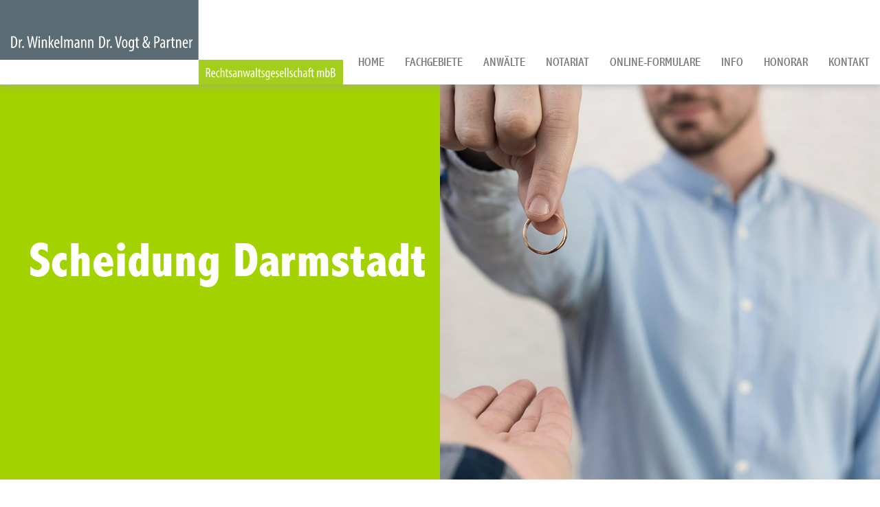

--- FILE ---
content_type: text/html; charset=iso-8859-1
request_url: https://www.scheidung-darmstadt.de/index.html
body_size: 8958
content:
<!DOCTYPE HTML>
<html class="no-js" lang="de">

<head>
	<title>Scheidung Darmstadt - Fachanwältin Familienrecht & Rechtsanwalt Familienrecht</title>


	<link rel="preload" as="style" href="/stream/css/fonts/abadi/abadi.css">
	<link rel="preload" as="style" href="/stream/css/fontawesome-free-6.4.0/css/all.min.css" />
	
	<meta http-equiv="Content-Type" content="text/html; charset=iso-8859-1">
	<meta name="viewport" content="width=device-width, initial-scale=1.0">

	<meta name="description" content="Unstreitige Scheidung in Darmstadt - Fachanwältin für Familienrecht Yvonne Klaus und Rechtsanwalt Dr. Dieter Vogt - Schnelle Hilfe bei Scheidung" />
	<META NAME="author" CONTENT="">
<meta name="GENERATOR" content="cms2web">
<META NAME="publisher" CONTENT="[bense.com] GmbH Dortmund">
<META NAME="copyright" CONTENT="">
<META NAME="keywords" CONTENT="">
<META NAME="page-topic" CONTENT="">
<META NAME="audience" CONTENT="Alle, All">
<META NAME="expires" CONTENT="NEVER">
<META NAME="page-type" CONTENT="">
<META NAME="robots" CONTENT="INDEX,FOLLOW">
	<link rel="stylesheet" type="text/css" href="/stream/css/styles.css"><link rel="stylesheet" type="text/css" href="/stream/css/lmenu.css"><link rel="stylesheet" type="text/css" href="/stream/css/hamburgers.min.css">

	<!-- Justin's MenÃ¼ -->
	<!-- <link rel="stylesheet" type="text/css" href="/stream/css/menu_horizontal.css"> -->

	
	<!--[if lte IE 7]>
	<link rel="stylesheet" type="text/css" href="/stream/css/ie.css">
	<![endif]-->

	<script src="/stream/js/jquery_3_6_0_min.js"></script>
	<!--<script src="/stream/js/jquery-ui_1_13_0.min.js" type="text/javascript" charset="utf-8"></script>-->

	<link rel="shortcut icon" href="/favicon.ico">

		

	

</head>

<body id="layout_1col" class="view">
	<div id="wrap">

	

		<div id="head" class="nav">
				<div id="labels">
					<div id="mobile-nav-popup">
							<button id="hamburger" class="hamburger hamburger--slider" type="button" aria-label="Hauptmen&uuml;">
								<span class="hamburger-box">
								<span class="hamburger-inner"></span>
								</span>
							</button>
							<div class="drop_menu--container">
									<ul class="drop_menu"><li class="nopath"><a file_id="1" href="/index.html">Home</a></li></li><li class="path dropdownMenu"><a file_id="61" href="/Fachgebiete/index.html">Fachgebiete</a><ul class="level1"><li class="nopath first dropdownMenu"><a file_id="66" href="/Fachgebiete/Arbeitsrecht-Darmstadt/index.html">Arbeitsrecht</a><ul class="level2"><li class="nopath first"><a file_id="139" href="/Fachgebiete/Arbeitsrecht-Darmstadt/Arbeitsrecht-fuer-Arbeitnehmer/index.html">Arbeitsrecht für Arbeitnehmer</a></li><li class="nopath"><a file_id="141" href="/Fachgebiete/Arbeitsrecht-Darmstadt/Arbeitsrecht-fuer-leitende-Angestellte/index.html">Arbeitsrecht für leitende Angestellte</a></li><li class="nopath"><a file_id="143" href="/Fachgebiete/Arbeitsrecht-Darmstadt/Arbeitsrecht-fuer-Geschaeftsfuehrer-und-Vorstaende/index.html">Arbeitsrecht für Geschäftsführer und Vorstände</a></li><li class="nopath"><a file_id="145" href="/Fachgebiete/Arbeitsrecht-Darmstadt/Arbeitsrecht-fuer-Unternehmen/index.html">Arbeitsrecht für Unternehmen</a></li><li class="nopath"><a file_id="147" href="/Fachgebiete/Arbeitsrecht-Darmstadt/Arbeitsrecht-im-Gesundheitswesen/index.html">Arbeitsrecht im Gesundheitswesen</a></li><li class="nopath last"><a file_id="149" href="/Fachgebiete/Arbeitsrecht-Darmstadt/Arbeitsrecht-fuer-Betriebsraete/index.html">Arbeitsrecht für Betriebsräte</a></li></ul></li><li class="nopath"><a file_id="65" href="/Fachgebiete/Erbrecht/index.html">Erbrecht</a></li><li class="path dropdownMenu"><a file_id="70" href="/Fachgebiete/Familienrecht-Darmstadt/index.html">Familienrecht</a><ul class="level2"><li class="path active first"><a file_id="167" href="/Fachgebiete/Familienrecht-Darmstadt/Scheidung/index.html">Scheidung</a></li><li class="nopath last"><a file_id="175" href="/Fachgebiete/Familienrecht-Darmstadt/Versorgungsausgleich/index.html">Versorgungsausgleich</a></li></ul></li><li class="nopath"><a file_id="68" href="/Fachgebiete/Gesellschaftsrecht/index.html">Gesellschaftsrecht</a></li><li class="nopath"><a file_id="67" href="/Fachgebiete/Immobilienrecht/index.html">Immobilienrecht</a></li><li class="nopath dropdownMenu"><a file_id="73" href="/Fachgebiete/Mediation/index.html">Mediation</a><ul class="level2"><li class="nopath first"><a file_id="151" href="/Fachgebiete/Mediation/Familienmediation/index.html">Familienmediation</a></li><li class="nopath"><a file_id="153" href="/Fachgebiete/Mediation/Erbrechtsmediation/index.html">Erbrechtsmediation</a></li><li class="nopath"><a file_id="155" href="/Fachgebiete/Mediation/Wirtschaftsmediation/index.html">Wirtschaftsmediation</a></li><li class="nopath last"><a file_id="157" href="/Fachgebiete/Mediation/Mediation-im-Medizinrecht/index.html">Mediation im Medizinrecht</a></li></ul></li><li class="nopath dropdownMenu"><a file_id="64" href="/Fachgebiete/Medizinrecht-Darmstadt/index.html">Medizinrecht</a><ul class="level2"><li class="nopath first"><a file_id="111" href="/Fachgebiete/Medizinrecht-Darmstadt/Arzthaftungsrecht-Darmstadt/index.html">Arzthaftungsrecht</a></li><li class="nopath"><a file_id="113" href="/Fachgebiete/Medizinrecht-Darmstadt/Aerztliches-Berufsrecht-Darmstadt/index.html">Ärztliches Berufsrecht</a></li><li class="nopath"><a file_id="115" href="/Fachgebiete/Medizinrecht-Darmstadt/Apothekenrecht-Darmstadt/index.html">Apothekenrecht</a></li><li class="nopath"><a file_id="117" href="/Fachgebiete/Medizinrecht-Darmstadt/Arzneimittel-Pharmarecht-Darmstadt/index.html">Arzneimittel und Pharmarecht</a></li><li class="nopath"><a file_id="119" href="/Fachgebiete/Medizinrecht-Darmstadt/Arztstrafrecht-Darmstadt/index.html">Arztstrafrecht</a></li><li class="nopath"><a file_id="121" href="/Fachgebiete/Medizinrecht-Darmstadt/Arbeitsrecht-Praxis-Klinik-Darmstadt/index.html">Arbeitsrecht in Praxis und Klinik</a></li><li class="nopath"><a file_id="123" href="/Fachgebiete/Medizinrecht-Darmstadt/Chefarztrecht-Darmstadt/index.html">Chefarztrecht</a></li><li class="nopath"><a file_id="125" href="/Fachgebiete/Medizinrecht-Darmstadt/Forderungseinzug-Darmstadt/index.html">Forderungseinzug bei Privatliquidation/ Gebührenrecht</a></li><li class="nopath"><a file_id="127" href="/Fachgebiete/Medizinrecht-Darmstadt/Mediation-Medizinrecht-Arztrecht-Darmstadt/index.html">Mediation im Medizinrecht / Arztrecht</a></li><li class="nopath"><a file_id="129" href="/Fachgebiete/Medizinrecht-Darmstadt/Praxisgruendung-Darmstadt/index.html">Praxisgründung / Praxisbeteiligung</a></li><li class="nopath"><a file_id="131" href="/Fachgebiete/Medizinrecht-Darmstadt/Praxiskauf-Darmstadt/index.html">Praxiskauf / Praxisverkauf</a></li><li class="nopath"><a file_id="135" href="/Fachgebiete/Medizinrecht-Darmstadt/Zulassungsrecht-Darmstadt/index.html">Zulassungsrecht</a></li><li class="nopath"><a file_id="133" href="/Fachgebiete/Medizinrecht-Darmstadt/Werberecht-Wettbewerbsrecht-Darmstadt/index.html">Werbe- und Wettbewerbsrecht</a></li><li class="nopath last"><a file_id="137" href="/Fachgebiete/Medizinrecht-Darmstadt/Zahnarztrecht-Darmstadt/index.html">Zahnarztrecht</a></li></ul></li><li class="nopath"><a file_id="63" href="/Fachgebiete/Steuerrecht/index.html">Steuerrecht</a></li><li class="nopath dropdownMenu"><a file_id="69" href="/Fachgebiete/Verkehrsrecht-Darmstadt/index.html">Verkehrsrecht</a><ul class="level2"><li class="nopath first"><a file_id="95" href="/Fachgebiete/Verkehrsrecht-Darmstadt/Verkehrsunfallabwicklung/index.html">Verkehrsunfallabwicklung</a></li><li class="nopath"><a file_id="97" href="/Fachgebiete/Verkehrsrecht-Darmstadt/Verkehrsordnungswidrigkeiten_Bussgeldsachen/index.html">Verkehrsordnungswidrigkeiten</a></li><li class="nopath"><a file_id="99" href="/Fachgebiete/Verkehrsrecht-Darmstadt/Verkehrsstrafsachen/index.html">Verkehrsstrafsachen</a></li><li class="nopath"><a file_id="101" href="/Fachgebiete/Verkehrsrecht-Darmstadt/Verkehrsverwaltungsrecht/index.html">Verkehrsverwaltungsrecht</a></li><li class="nopath"><a file_id="105" href="/Fachgebiete/Verkehrsrecht-Darmstadt/Kraftfahrzeug-Kauf-Leasing-Miete-Vermietung/index.html">Kraftfahrzeug-Kauf, -Leasing, -Miete/-Vermietung</a></li><li class="nopath"><a file_id="107" href="/Fachgebiete/Verkehrsrecht-Darmstadt/Verkehrsversicherungsrecht/index.html">Verkehrsversicherungsrecht</a></li><li class="nopath last"><a file_id="109" href="/Fachgebiete/Verkehrsrecht-Darmstadt/LKW-Recht/index.html">LKW-Recht</a></li></ul></li><li class="nopath last"><a file_id="62" href="/Fachgebiete/Versicherungsrecht/index.html">Versicherungsrecht</a></li></ul></li><li class="nopath dropdownMenu"><a file_id="3" href="/Anwaelte/index.html">Anwälte</a><ul class="level1"><li class="nopath first"><a file_id="6" href="/Anwaelte/Dr-Thomas-Winkelmann/index.html">Dr. Thomas Winkelmann</a></li><li class="nopath"><a file_id="7" href="/Anwaelte/Dr-Dieter-Vogt/index.html">Dr. Dieter Vogt</a></li><li class="nopath"><a file_id="207" href="/Anwaelte/Anne-Habermann/index.html">Anne Habermann LL.M.</a></li><li class="nopath"><a file_id="165" href="/Anwaelte/Yvonne-Klaus/index.html">Yvonne Klaus</a></li><li class="nopath last"><a file_id="9" href="/Anwaelte/Kai-Sulzmann/index.html">Kai Sulzmann</a></li></ul></li><li class="nopath"><a file_id="72" href="/Notariat/index.html">Notariat</a></li><li class="nopath"><a file_id="209" href="https://notar-formulare.de/winkelmann-vogt/">Online-Formulare</a></li><li class="nopath dropdownMenu"><a file_id="35" href="/News/index.html">Info</a></li><li class="nopath"><a file_id="4" href="/Honorar/index.html">Honorar</a></li><li class="nopath dropdownMenu"><a file_id="5" href="/Kontakt/index.html">Kontakt</a><ul class="level1"><li class="nopath first"><a file_id="211" href="/Kontakt/Anfahrt-Pkw/index.html">Anfahrt Pkw</a></li><li class="nopath last"><a file_id="213" href="/Kontakt/Anfahrt-OePNV/index.html">Anfahrt ÖPNV</a></li></ul></ul>							</div>
					</div>
					<nav class="l3-nav">
						<div class="l3-nav__brand">
							<div class="logo">
								<a href="/index.html" aria-label="Zur Startseite"><img src="/stream/images/layout/logo.svg" width="500" alt="" title=""></a>
							</div>
						</div>
						<ul class="drop_menu"><li class="nopath"><a file_id="1" href="/index.html">Home</a></li></li><li class="path dropdownMenu"><a file_id="61" href="/Fachgebiete/index.html">Fachgebiete</a><ul class="level1"><li class="nopath first dropdownMenu"><a file_id="66" href="/Fachgebiete/Arbeitsrecht-Darmstadt/index.html">Arbeitsrecht</a><ul class="level2"><li class="nopath first"><a file_id="139" href="/Fachgebiete/Arbeitsrecht-Darmstadt/Arbeitsrecht-fuer-Arbeitnehmer/index.html">Arbeitsrecht für Arbeitnehmer</a></li><li class="nopath"><a file_id="141" href="/Fachgebiete/Arbeitsrecht-Darmstadt/Arbeitsrecht-fuer-leitende-Angestellte/index.html">Arbeitsrecht für leitende Angestellte</a></li><li class="nopath"><a file_id="143" href="/Fachgebiete/Arbeitsrecht-Darmstadt/Arbeitsrecht-fuer-Geschaeftsfuehrer-und-Vorstaende/index.html">Arbeitsrecht für Geschäftsführer und Vorstände</a></li><li class="nopath"><a file_id="145" href="/Fachgebiete/Arbeitsrecht-Darmstadt/Arbeitsrecht-fuer-Unternehmen/index.html">Arbeitsrecht für Unternehmen</a></li><li class="nopath"><a file_id="147" href="/Fachgebiete/Arbeitsrecht-Darmstadt/Arbeitsrecht-im-Gesundheitswesen/index.html">Arbeitsrecht im Gesundheitswesen</a></li><li class="nopath last"><a file_id="149" href="/Fachgebiete/Arbeitsrecht-Darmstadt/Arbeitsrecht-fuer-Betriebsraete/index.html">Arbeitsrecht für Betriebsräte</a></li></ul></li><li class="nopath"><a file_id="65" href="/Fachgebiete/Erbrecht/index.html">Erbrecht</a></li><li class="path dropdownMenu"><a file_id="70" href="/Fachgebiete/Familienrecht-Darmstadt/index.html">Familienrecht</a><ul class="level2"><li class="path active first"><a file_id="167" href="/Fachgebiete/Familienrecht-Darmstadt/Scheidung/index.html">Scheidung</a></li><li class="nopath last"><a file_id="175" href="/Fachgebiete/Familienrecht-Darmstadt/Versorgungsausgleich/index.html">Versorgungsausgleich</a></li></ul></li><li class="nopath"><a file_id="68" href="/Fachgebiete/Gesellschaftsrecht/index.html">Gesellschaftsrecht</a></li><li class="nopath"><a file_id="67" href="/Fachgebiete/Immobilienrecht/index.html">Immobilienrecht</a></li><li class="nopath dropdownMenu"><a file_id="73" href="/Fachgebiete/Mediation/index.html">Mediation</a><ul class="level2"><li class="nopath first"><a file_id="151" href="/Fachgebiete/Mediation/Familienmediation/index.html">Familienmediation</a></li><li class="nopath"><a file_id="153" href="/Fachgebiete/Mediation/Erbrechtsmediation/index.html">Erbrechtsmediation</a></li><li class="nopath"><a file_id="155" href="/Fachgebiete/Mediation/Wirtschaftsmediation/index.html">Wirtschaftsmediation</a></li><li class="nopath last"><a file_id="157" href="/Fachgebiete/Mediation/Mediation-im-Medizinrecht/index.html">Mediation im Medizinrecht</a></li></ul></li><li class="nopath dropdownMenu"><a file_id="64" href="/Fachgebiete/Medizinrecht-Darmstadt/index.html">Medizinrecht</a><ul class="level2"><li class="nopath first"><a file_id="111" href="/Fachgebiete/Medizinrecht-Darmstadt/Arzthaftungsrecht-Darmstadt/index.html">Arzthaftungsrecht</a></li><li class="nopath"><a file_id="113" href="/Fachgebiete/Medizinrecht-Darmstadt/Aerztliches-Berufsrecht-Darmstadt/index.html">Ärztliches Berufsrecht</a></li><li class="nopath"><a file_id="115" href="/Fachgebiete/Medizinrecht-Darmstadt/Apothekenrecht-Darmstadt/index.html">Apothekenrecht</a></li><li class="nopath"><a file_id="117" href="/Fachgebiete/Medizinrecht-Darmstadt/Arzneimittel-Pharmarecht-Darmstadt/index.html">Arzneimittel und Pharmarecht</a></li><li class="nopath"><a file_id="119" href="/Fachgebiete/Medizinrecht-Darmstadt/Arztstrafrecht-Darmstadt/index.html">Arztstrafrecht</a></li><li class="nopath"><a file_id="121" href="/Fachgebiete/Medizinrecht-Darmstadt/Arbeitsrecht-Praxis-Klinik-Darmstadt/index.html">Arbeitsrecht in Praxis und Klinik</a></li><li class="nopath"><a file_id="123" href="/Fachgebiete/Medizinrecht-Darmstadt/Chefarztrecht-Darmstadt/index.html">Chefarztrecht</a></li><li class="nopath"><a file_id="125" href="/Fachgebiete/Medizinrecht-Darmstadt/Forderungseinzug-Darmstadt/index.html">Forderungseinzug bei Privatliquidation/ Gebührenrecht</a></li><li class="nopath"><a file_id="127" href="/Fachgebiete/Medizinrecht-Darmstadt/Mediation-Medizinrecht-Arztrecht-Darmstadt/index.html">Mediation im Medizinrecht / Arztrecht</a></li><li class="nopath"><a file_id="129" href="/Fachgebiete/Medizinrecht-Darmstadt/Praxisgruendung-Darmstadt/index.html">Praxisgründung / Praxisbeteiligung</a></li><li class="nopath"><a file_id="131" href="/Fachgebiete/Medizinrecht-Darmstadt/Praxiskauf-Darmstadt/index.html">Praxiskauf / Praxisverkauf</a></li><li class="nopath"><a file_id="135" href="/Fachgebiete/Medizinrecht-Darmstadt/Zulassungsrecht-Darmstadt/index.html">Zulassungsrecht</a></li><li class="nopath"><a file_id="133" href="/Fachgebiete/Medizinrecht-Darmstadt/Werberecht-Wettbewerbsrecht-Darmstadt/index.html">Werbe- und Wettbewerbsrecht</a></li><li class="nopath last"><a file_id="137" href="/Fachgebiete/Medizinrecht-Darmstadt/Zahnarztrecht-Darmstadt/index.html">Zahnarztrecht</a></li></ul></li><li class="nopath"><a file_id="63" href="/Fachgebiete/Steuerrecht/index.html">Steuerrecht</a></li><li class="nopath dropdownMenu"><a file_id="69" href="/Fachgebiete/Verkehrsrecht-Darmstadt/index.html">Verkehrsrecht</a><ul class="level2"><li class="nopath first"><a file_id="95" href="/Fachgebiete/Verkehrsrecht-Darmstadt/Verkehrsunfallabwicklung/index.html">Verkehrsunfallabwicklung</a></li><li class="nopath"><a file_id="97" href="/Fachgebiete/Verkehrsrecht-Darmstadt/Verkehrsordnungswidrigkeiten_Bussgeldsachen/index.html">Verkehrsordnungswidrigkeiten</a></li><li class="nopath"><a file_id="99" href="/Fachgebiete/Verkehrsrecht-Darmstadt/Verkehrsstrafsachen/index.html">Verkehrsstrafsachen</a></li><li class="nopath"><a file_id="101" href="/Fachgebiete/Verkehrsrecht-Darmstadt/Verkehrsverwaltungsrecht/index.html">Verkehrsverwaltungsrecht</a></li><li class="nopath"><a file_id="105" href="/Fachgebiete/Verkehrsrecht-Darmstadt/Kraftfahrzeug-Kauf-Leasing-Miete-Vermietung/index.html">Kraftfahrzeug-Kauf, -Leasing, -Miete/-Vermietung</a></li><li class="nopath"><a file_id="107" href="/Fachgebiete/Verkehrsrecht-Darmstadt/Verkehrsversicherungsrecht/index.html">Verkehrsversicherungsrecht</a></li><li class="nopath last"><a file_id="109" href="/Fachgebiete/Verkehrsrecht-Darmstadt/LKW-Recht/index.html">LKW-Recht</a></li></ul></li><li class="nopath last"><a file_id="62" href="/Fachgebiete/Versicherungsrecht/index.html">Versicherungsrecht</a></li></ul></li><li class="nopath dropdownMenu"><a file_id="3" href="/Anwaelte/index.html">Anwälte</a><ul class="level1"><li class="nopath first"><a file_id="6" href="/Anwaelte/Dr-Thomas-Winkelmann/index.html">Dr. Thomas Winkelmann</a></li><li class="nopath"><a file_id="7" href="/Anwaelte/Dr-Dieter-Vogt/index.html">Dr. Dieter Vogt</a></li><li class="nopath"><a file_id="207" href="/Anwaelte/Anne-Habermann/index.html">Anne Habermann LL.M.</a></li><li class="nopath"><a file_id="165" href="/Anwaelte/Yvonne-Klaus/index.html">Yvonne Klaus</a></li><li class="nopath last"><a file_id="9" href="/Anwaelte/Kai-Sulzmann/index.html">Kai Sulzmann</a></li></ul></li><li class="nopath"><a file_id="72" href="/Notariat/index.html">Notariat</a></li><li class="nopath"><a file_id="209" href="https://notar-formulare.de/winkelmann-vogt/">Online-Formulare</a></li><li class="nopath dropdownMenu"><a file_id="35" href="/News/index.html">Info</a></li><li class="nopath"><a file_id="4" href="/Honorar/index.html">Honorar</a></li><li class="nopath dropdownMenu"><a file_id="5" href="/Kontakt/index.html">Kontakt</a><ul class="level1"><li class="nopath first"><a file_id="211" href="/Kontakt/Anfahrt-Pkw/index.html">Anfahrt Pkw</a></li><li class="nopath last"><a file_id="213" href="/Kontakt/Anfahrt-OePNV/index.html">Anfahrt ÖPNV</a></li></ul></ul>					</nav>
				</div>	
		</div>


		<div class="site-head">
			<div class="slogan">
				<div class="centered-element">
					<big>Dr. Winkelmann Dr. Vogt & Partner</big>
					 
					<p>Rechtsanw&auml;lte und Notare<br>in Darmstadt</p>
				</div>

			</div>
		</div>

		<!-- <div class="site-mainimage">
			<div id="mainimage"><div><img src="/stream/imagesized/kopfgrafiken/anwaelte-darmstadt_fachgebiete-rechtsgebiete_2000x550.jpg" border="0" /></div></div>		</div> -->

		<div class="main-head">
			<div class="main-grid">
				<div class="text">
					<div class="block_content "><h1>Scheidung Darmstadt</h1></div>				</div>
				<div class="objectfit-cover">
					<div class="block_content "><img alt="" class="tb_image align_top" src="/stream/images/mainimages/familienrecht.jpg"></div>				</div>
			</div>
				
		</div>
		



		<div id="main">
			<a href="#" class="scrollup">Scroll</a>
			


			
			    <div class="page_margins">
					<div class="page">				
						<div id="col3">
							<div id="col3_content" class="clearfix">
									<div class="contenttype_cms"><div id="Scheidung_Darmstadt" class="block_content text"><p>Einzige Voraussetzung f&uuml;r eine <strong>Scheidung</strong> ist, dass die Ehe gescheitert ist. Hierzu stellt das Gesetz mehrere Anhaltspunkte auf. So gilt die Ehe als unwiderlegbar gescheitert, wenn die Eheleute entweder drei Jahre voneinander getrennt leben oder ein Jahr getrennt leben, beide Ehegatten aber die Scheidung beantragen, bzw. einer diese beantragt, der zweite zustimmt.</p>

<p>Eine Scheidung vor Ablauf eines <strong>Trennungsjahres</strong> ist nur in H&auml;rtef&auml;llen m&ouml;glich, wenn das Festhalten am Eheband nicht mehr zumutbar ist.</p>

<p>Es ist auch bei einer <strong>unstreitigen Scheidung</strong> nicht m&ouml;glich gemeinsam einen <strong>Anwalt</strong> zu nehmen. Es ist aber ausreichend, aber auch notwendig, dass ein Anwalt die Scheidung beantragt. Der zweite Ehegatte muss nicht anwaltlich vertreten sein, wenn er lediglich der Scheidung zustimmt und keine eigenen Antr&auml;ge stellen m&ouml;chte.</p></div><div id="anchorlist" class="block_content anchorlist"><ul><li class=" first"><a class="anchor" href="#Scheidung_Verfahren">1. Verfahren</a></li><li class=" first"><a class="anchor" href="#Scheidung_Kosten">2. Kosten</a></li><li class=" first"><a class="anchor" href="#Scheidung_Voraussetzungen">3. Materielle Voraussetzungen</a></li><li class=" first"><a class="anchor" href="#Internationales_Scheidungsrecht">4. Internationales Scheidungsrecht</a></li><li class=" first last"><a class="anchor" href="#Online-Scheidung">5. Online-Scheidung</a></li></ul></div><div class="block_content spacer"><br /></div>	<div class="headline block_content">
		<a name="Scheidung_Verfahren" class="position" id="Scheidung_Verfahren"></a>	<h2 a>
		1. Verfahren
	</h2>
	</div><div id="Scheidung_Verfahren" class="block_content text"><p>Eine bestehende Ehe kann nur durch richterliche Entscheidung geschieden werden (&sect;1564 S.1 BGB).</p>

<p>Sachlich zust&auml;ndig ist alleine das Familiengericht.</p>

<p>Die &ouml;rtliche Zust&auml;ndigkeit bestimmt sich nach &sect;122 FamFG:</p>

<p><em>Ausschlie&szlig;lich zust&auml;ndig ist in dieser Rangfolge:</em></p>

<ol>
	<li><em>das Gericht, in dessen Bezirk einer der Ehegatten mit allen gemeinschaftlichen minderj&auml;hrigen Kindern seinen gew&ouml;hnlichen Aufenthalt hat;</em></li>
	<li><em>das Gericht, in dessen Bezirk einer der Ehegatten mit einem Teil der gemeinschaftlichen minderj&auml;hrigen Kinder seinen gew&ouml;hnlichen Aufenthalt hat, sofern bei dem anderen Ehegatten keine gemeinschaftlichen minderj&auml;hrigen Kinder ihren gew&ouml;hnlichen Aufenthalt haben;</em></li>
	<li><em>das Gericht, in dessen Bezirk die Ehegatten ihren gemeinsamen gew&ouml;hnlichen Aufenthalt zuletzt gehabt haben, wenn einer der Ehegatten bei Eintritt der Rechtsh&auml;ngigkeit im Bezirk dieses Gerichts seinen gew&ouml;hnlichen Aufenthalt hat;</em></li>
	<li><em>das Gericht, in dessen Bezirk der Antragsgegner seinen gew&ouml;hnlichen Aufenthalt hat;</em></li>
	<li><em>das Gericht, in dessen Bezirk der Antragsteller seinen gew&ouml;hnlichen Aufenthalt hat;</em></li>
	<li><em>in den F&auml;llen des &sect; <a href="https://dejure.org/gesetze/FamFG/98.html" target="_blank">98</a> Absatz 2 das Gericht, in dessen Bezirk der Ehegatte, der im Zeitpunkt der Eheschlie&szlig;ung das 16., aber nicht das 18. Lebensjahr vollendet hatte, seinen Aufenthalt hat;</em></li>
	<li><em>das Amtsgericht Sch&ouml;neberg in Berlin.</em></li>
</ol>

<p>Es bedarf weiter zumindest eines Antrags eines Ehegatten, der durch einen <strong>Rechtsanwalt</strong> zum <strong>Familiengericht</strong> gestellt werden muss.</p>

<p>Der zweite Ehegatte muss sich nicht durch einen <strong>Anwalt</strong> vertreten lassen, wenn er keine eigenen Antr&auml;ge stellen m&ouml;chte. Es gen&uuml;gt sodann seine Zustimmung zur Scheidung. Nat&uuml;rlich steht es ihm frei, sich auch vom einen Rechtsanwalt vertreten zu lassen.</p>

<p>Die Vorstellung vieler Eheleute, sich durch einen Anwalt <strong>gemeinsam vertreten</strong> zu lassen, ist aber <strong>nicht m&ouml;glich</strong>. Dies ist Rechtsanw&auml;lten berufsrechtlich verboten.</p>

<p>Der Richter / die Richterin wird die beteiligten Eheleute im Scheidungstermin zu den inhaltlichen Voraussetzungen der Scheidung, sowie zu ihren pers&ouml;nlichen Verh&auml;ltnissen anh&ouml;ren. Bei einer unstreitigen Scheidung dauert ein Scheidungstermin &uuml;blicherweise ca. 15 Minuten.</p>

<p>Das Gericht entscheidet mit Beschluss &uuml;ber die <strong>Scheidung</strong>. Zudem erl&auml;sst das Gericht im Beschluss eine Kostentragungsregelung. &Uuml;blicherweise erfolgt hier die <strong>Kostenaufhebung</strong>. Dies bedeutet, dass jeder Beteiligte seine Rechtsanwaltskosten selbst zu bezahlen hat. Die Gerichtskosten sind je zur H&auml;lfte zu tragen. Sofern lediglich ein Rechtsanwalt beteiligt ist, fallen auch nur einmal Rechtsanwaltskosten an, welche vom beauftragenden Ehegatten bezahlt werden m&uuml;ssen. Die Eheleute k&ouml;nnen selbstverst&auml;ndlich intern eine Absprache treffen, wonach Sie sich zur &Uuml;bernahme der Kosten zu je ein halb verpflichten. Gegen&uuml;ber dem Rechtsanwalt ist dies jedoch nicht wirksam. Hier haftet allein der Auftraggeber.</p>

<p>Die Scheidung wird erst mit Ablauf der Rechtsmittelfrist rechtskr&auml;ftig. Die Beschwerde kann binnen eines Monats nach der schriftlichen Bekanntgabe des Beschlusses an die Beteiligten bei dem Gericht eingelegt werden, dessen Beschluss angefochten wird.</p>

<p>Es ist auch m&ouml;glich, dass im m&uuml;ndlichen Termin ein Rechtsmittelverzicht erkl&auml;rt wird. Hierf&uuml;r ist jedoch auf jeder Seite ein Anwalt n&ouml;tig. Sodann w&uuml;rde der Beschluss sofort rechtskr&auml;ftig.</p>

<p>Zum Scheidungsverbund geh&ouml;rt im Regelfall die Durchf&uuml;hrung des Versorgungsausgleichs (Zwangsverbund). S. hierzu <a href="/Fachgebiete/Familienrecht-Darmstadt/Versorgungsausgleich/index.html" title="Versorgungsausgleich Darmstadt - Fachanwältin Familienrecht">Versorgungsausgleich Darmstadt</a>. Alle weiteren Angelegenheiten, wie beispielsweise Unterhalts-, Zugewinns-, Kindschafts-, Ehewohnungs- und Haushaltsgegenstandsangelegenheiten werden nur auf gesonderten Antrag der Eheleute hin gerichtlich geregelt. Im Scheidungsverbund selbst sind lediglich solche Angelegenheiten mitzuentscheiden, welche f&uuml;r den Fall der Scheidung geregelt werden sollen.</p></div>	<div class="headline block_content">
		<a name="Scheidung_Kosten" class="position" id="Scheidung_Kosten"></a>	<h2 a>
		2. Kosten
	</h2>
	</div><div id="Scheidung_Kosten" class="block_content text"><p>Die <strong>Kosten</strong> f&uuml;r eine <strong>Scheidung</strong> bemessen sich nach dem <strong>Verfahrenswert</strong>, welcher sich anhand der Eink&uuml;nfte und des Verm&ouml;gens der Eheleute bemisst und vom Gericht nach Anh&ouml;rung der Beteiligten hierzu, festgesetzt wird.</p>

<p>Hierbei wird das <strong>dreifache monatliche Nettoeinkommen</strong> beider Eheleute herangezogen (&sect;43 Abs.2 FamGKG).</p>

<p>Bei vorhandenen Kindern wird &uuml;blicherweise ein Abschlag von 250,00 &euro; pro Kind vorgenommen.</p>

<p>Liegt das Gesamtverm&ouml;gen der Eheleute abz&uuml;glich der Schulden &uuml;ber einem bestimmten Freibetrag (Die Gerichte gehen hier von sehr unterschiedlichen Betr&auml;gen aus), so werden 5% des &uuml;berschie&szlig;enden Betrags dem Verfahrenswert hinzugerechnet.</p>

<p>Der Verfahrenswert betr&auml;gt aber mindestens 3.000,00 &euro;.</p>

<p>Der Verfahrenswert ist aber nicht der Betrag, den Sie zu bezahlen haben. Dieser wird anhand des Verfahrenswerts &uuml;ber das Rechtsanwaltsverg&uuml;tungsgesetz errechnet.</p>

<p>F&uuml;r eine Scheidung fallen gem. Ziffer 3100 VVRVG und Ziffer 3104 VVRVG eine <strong>1,3-Verfahrensgeb&uuml;hr</strong>, sowie ein <strong>1,2 Terminsgeb&uuml;hr</strong> f&uuml;r die anwaltliche Vertretung, eine <strong>2,0 Geb&uuml;hr</strong> f&uuml;r die Gerichtskosten (Ziffer 1110 FamGKG Anlage 1) an.</p>

<dl>
	<dt><em>Beispiel:</em></dt>
	<dd><em>Der Ehemann hat ein monatliches Nettoeinkommen in H&ouml;he von 2.200,00 &euro;,<br />
	die Ehefrau in H&ouml;he von 2.500,00 &euro;. Keine Kinder.<br />
	Gesamtnettoverm&ouml;gen 165.000,00 &euro;</em>
	<p>&nbsp;</p>

	<p><em>Der Verfahrenswert f&uuml;r die Ehesache liegt daher bei<br />
	(2.200,00 &euro; + 2.700,00 &euro;) x 3 + ((165.000,00 &euro; - 120.000,00&euro;) x 0,05)<br />
	= 16.350,00 &euro;</em></p>

	<p><em>Rechtsanwaltsgeb&uuml;hren fallen in H&ouml;he von 1.740,00 &euro;.<br />
	Hinzukommt eine Auslagenpauschale von 20,00 &euro; (Ziffer 7000 VVRVG)<br />
	sowie die Umsatzsteuer (Ziffer 7008 VVRVG).</em></p>

	<p><em>Die Gerichtsgeb&uuml;hren betragen 638,00 &euro;.</em></p>
	</dd>
</dl>

<p>Die Gerichtskosten sind bereits mit Einreichung des Scheidungsantrags zu bezahlen.</p></div>	<div class="headline block_content">
		<a name="Scheidung_Voraussetzungen" class="position" id="Scheidung_Voraussetzungen"></a>	<h2 a>
		3. Materielle Voraussetzungen
	</h2>
	</div><div id="Scheidung_Voraussetzungen" class="block_content text"><p>Einzige notwendige Voraussetzung f&uuml;r eine Scheidung ist, dass die Ehe gescheitert ist (&sect;1565 Abs.1 BGB).</p>

<p>Als gescheitert ist eine Ehe dann anzusehen, wenn die Lebensgemeinschaft der Ehegatten nicht mehr besteht und auch nicht erwartet werden kann, dass die Ehegatten sie wiederherstellen (&sect; 1565 Abs. 1 S. 2 BGB).</p>

<p>So ist im Regelfall der Auszug eines Ehegatten aus der Ehewohnung sicheres Indiz f&uuml;r eine Trennung und Scheitern der Lebensgemeinschaft. Dennoch kann eine Trennung auch innerhalb der ehelichen Wohnung vollzogen werden. Dies wenn die Ehegatten getrennt von Tisch und Bett leben. Es d&uuml;rfen insoweit keine gegenseitigen Versorgungsleistungen mehr erfolgen.</p>

<p>Auch die Zuwendung zu einem neuen Lebensgef&auml;hrten/-gef&auml;hrtin kann Indiz f&uuml;r das Scheitern sein.</p>

<p>Das Scheitern der Ehe ist vom Antragssteller darzulegen und zu beweisen.</p>

<p>Eine Scheidung <strong>vor Ablauf eines Trennungsjahres</strong> ist nur in <strong>H&auml;rtef&auml;llen</strong> m&ouml;glich. Selbst wenn sich die Ehegatten &uuml;ber die Scheidung einig sind.</p>

<p>Die Ehe kann nur dann w&auml;hrend des ersten Trennungsjahres geschieden werden, wenn die Fortsetzung der Ehe f&uuml;r den Antragsteller aus Gr&uuml;nden, die in der Person des andern Ehegatten liegen, eine unzumutbare H&auml;rte darstellen w&uuml;rde (&sect; 1565 Abs. 2 BGB).</p>

<p>Da dies nur in Ausnahmef&auml;llen m&ouml;glich sein soll, stellt eine H&auml;rtefallscheidung einen absoluten Ausnahmefall dar. Es sind insoweit sehr strenge Anforderungen zu stellen.</p>

<p>So hat beispielsweise das Oberlandesgericht Frankfurt entschieden, dass eine Scheidung vor Ablauf des Trennungsjahres m&ouml;glich ist, wenn die Ehefrau vor Ablauf des Trennungsjahres von einem anderen Mann schwanger wird (OLG Frankfurt FamRZ 2006,625) oder gar ein Kind aus einem ehebrecherischen Verh&auml;ltnis erwartet (OLG Brandenburg FamRZ 2004,25).</p>

<p>Auch Gewaltt&auml;tigkeiten gegen&uuml;ber dem antragstellenden Ehegatten k&ouml;nnen zu einer sogenannten H&auml;rtefallscheidung f&uuml;hren.</p>

<p>Hierbei ist jedoch immer eine gesonderte Einzelfallpr&uuml;fung vorzunehmen um dem Ausnahmecharakter von &sect; 1565 Abs. 2 BGB Rechnung zu tragen.</p>

<p>Das Gesetz stellt weiter einige F&auml;lle auf, wonach mittelbar <strong>unwiderleglich</strong> das Scheitern <strong>vermutet</strong> wird.</p>

<p>Sind die Ehegatten mindestens <strong>ein Jahr</strong> lang voneinander getrennt und <strong>stimmen beide</strong> Eheleute der Scheidung zu, so wird unwiderleglich vermutet, dass ein Scheitern vorliegt.</p>

<p>Ebenso gilt eine Ehe unwiderleglich als gescheitert, wenn die Eheleute <i>drei Jahre</i> lang voneinander getrennt sind (&sect; 1566 Abs. 1, 2 BGB).</p></div>	<div class="headline block_content">
		<a name="Internationales_Scheidungsrecht" class="position" id="Internationales_Scheidungsrecht"></a>	<h2 a>
		4. Internationales Scheidungsrecht
	</h2>
	</div><div id="Internationales_Scheidungsrecht" class="block_content text"><p>Sofern ein Auslandsbezug vorliegt, bestimmt sich die internationale Zust&auml;ndigkeit nach der Verordnung (EG) Nr. 2201/2003 (EuEheVO), das anzuwendende Recht nach Verordnung (EU) Nr. 1259/2010. Auslandsbezug liegt immer dann vor, wenn zumindest ein Ehegatte nicht deutscher Staatsangeh&ouml;riger ist, mindestens ein Ehegatte nicht in der Bundesrepublik Deutschland lebt oder die Eheschlie&szlig;ung nicht in Deutschland erfolgte.</p>

<ol type="a">
	<li>Anzuwendendes Recht
	<p>Den Eheleuten steht es nach der Verordnung (EU) Nr. 1259/2010 des Rates vom 20. Dezember 2010 (Rom III-VO) frei eine Vereinbarung &uuml;ber das anzuwendende Recht zu treffen. Sie k&ouml;nnen also frei entscheiden welches Recht f&uuml;r sie gelten soll (Art. 5).</p>

	<p>Hierbei haben Sie die Wahl zwischen</p>

	<ul>
		<li>dem Recht des Staates, in dem die Ehegatten zum Zeitpunkt der Rechtswahl ihren gew&ouml;hnlichen Aufenthalt hatten (a),</li>
		<li>dem Recht des Staates, in dem die Ehegatten zuletzt ihren gew&ouml;hnlichen Aufenthalt hatten, sofern einer von ihnen zum Zeitpunkt der Rechtswahl dort noch seinen gew&ouml;hnlichen Aufenthalt hat (b),</li>
		<li>dem Recht des Staates, dessen Staatsangeh&ouml;rigkeit einer der Ehegatten zum Zeitpunkt der Rechtswahl besitzt (c) oder</li>
		<li>dem Recht des Staates des angerufenen Gerichts (d).</li>
		<li>Sofern die Eheleute keine Rechtswahl getroffen haben, bestimmt Art. 8, dass das Recht des Staates anzuwenden ist, in dem die Ehegatten zum Zeitpunkt der Anrufung des Gerichts ihren gew&ouml;hnlichen Aufenthalt haben (a), oder andernfalls</li>
		<li>das Recht des Staates, in dem die Ehegatten zuletzt ihren gew&ouml;hnlichen Aufenthalt hatten, sofern dieser nicht vor mehr als einem Jahr vor Anrufung des Gerichts endete und einer der Ehegatten zum Zeitpunkt Anrufung des Gerichts dort noch seinen gew&ouml;hnlichen Aufenthalt hat (b), oder andernfalls</li>
		<li>das Recht des Staates, dessen Staatsangeh&ouml;rigkeit beider Ehegatten zum Zeitpunkt Anrufung des Gerichts besitzen (c), oder andernfalls</li>
		<li>das Recht des Staates des angerufenen Gerichts (d).</li>
	</ul>
	</li>
	<li>Internationale Zust&auml;ndigkeit
	<p>Die internationale Zust&auml;ndigkeit bestimmt sich nach der EuEheVO. Hier ist Art. 3 ma&szlig;geblichen Norm. F&uuml;r Ehescheidungsverfahren ist danach das Gericht des Mitgliedstaates zust&auml;ndig, in dessen Hoheitsgebiet</p>

	<ul>
		<li>beide Ehegatten ihren gew&ouml;hnlichen Aufenthalt haben oder</li>
		<li>die Ehegatten zuletzt beide ihren gew&ouml;hnlichen Aufenthalt hatten, sofern einer von ihnen dort noch seinen gew&ouml;hnlichen Aufenthalt hat oder</li>
		<li>der Antragsgegner seinen gew&ouml;hnlichen Aufenthalt hat oder</li>
		<li>im Fall eines gemeinsamen Antrags einer der Ehegatten seinen gew&ouml;hnlichen Aufenthalt hat oder</li>
		<li>der Antragsteller seinen gew&ouml;hnlichen Aufenthalt hat, wenn er sich dort seit mindestens einem Jahr unmittelbar vor der Antragstellung aufgehalten hat oder</li>
		<li>der Antragsteller seinen gew&ouml;hnlichen Aufenthalt hat, wenn er sich dort seit mindestens sechs Monaten unmittelbar vor der Antragstellung aufgehalten hat und entweder Staatsangeh&ouml;riger des betreffenden Mitgliedstaates ist oder im Fall des einigen K&ouml;nigreichs und Irlands, dort sein &bdquo;domicile&ldquo; hat.</li>
	</ul>
	</li>
</ol></div>	<div class="headline block_content">
		<a name="Online-Scheidung" class="position" id="Online-Scheidung"></a>	<h2 a>
		5. Online-Scheidung
	</h2>
	</div><div id="Online-Scheidung" class="block_content text"><p>Auch wenn dies h&auml;ufig in den sozialen Medien auftaucht, so ist ein <strong>Scheidungsverfahren</strong> ausschlie&szlig;lich online nicht m&ouml;glich. Es ist zwingend immer ein Gerichtstermin n&ouml;tig. Lediglich die Kommunikation vorab kann auf dem digitalen Weg erfolgen. Sollte wirklich alles zwischen den Beteiligten geregelt sein, bzw. unstreitig sein, ist dies sicherlich ein sinnvoller Weg.</p>

<p>Grunds&auml;tzlich empfehlen wir jedoch vorab eine umfassende Erstberatung. Hierin beraten wir Sie zu s&auml;mtlichen Bereichen, die f&uuml;r sie nach einer Trennung, bzw. unmittelbar davor, wichtig werden k&ouml;nnen. Hierzu z&auml;hlen nicht nur der Unterhalt, sondern auch die Verm&ouml;gensauseinandersetzung sowie Kindschaftssachen.</p>

<p>F&uuml;r eine Erstberatung fallen f&uuml;r Verbraucher h&ouml;chstens Kosten i. H. v. 190,00 &euro; zuz&uuml;glich Mehrwertsteuer an.</p></div></div>							</div>
							<div id="ie_clearing">&nbsp;</div>
						</div>
					</div>
				</div>


			

		</div>

		<div id="push"></div>

	</div>

	<div id="footer">

		<div class="main-footer" style="background-color: #a3d201;">
			<div class="main-grid">
				<div class="text">
					<div class="block_content "><h3>Kontakt / Anfahrt</h3>

<h4>Dr. Winkelmann Dr. Vogt&nbsp;&amp; Partner<br />
Rechtsanw&auml;lte und Notare</h4>

<p><span class="fa fa-fw fa-home" style="font-size: 20px;color: #ffffff;">&nbsp;</span>Ludwigsplatz 8<br />
<span class="fa fa-fw fa-home" style="font-size: 20px;color: #a3d201;">&nbsp;</span>64283 Darmstadt</p>

<p><span class="fa fa-fw fa-phone" style="font-size: 20px;color: #ffffff;">&nbsp;</span>06151/1782-5<br />
<span class="fa fa-fw fa-fax" style="font-size: 20px;color: #ffffff;">&nbsp;</span>06151/1782-82</p>

<p><a href="mailto:kanzlei@winkelmann-vogt.de"><span class="fa fa-fw fa-envelope" style="font-size: 20px;color: #ffffff;">&nbsp;</span>kanzlei@winkelmann-vogt.de</a></p></div>				</div>
				<div class="objectfit-cover">
					<div class="block_content "><img alt="" class="tb_image align_top" src="/stream/images/layout/maps.jpg"></div>				</div>
			</div>
		</div>

		

			<span class="skip wk_customer"> mhlm-lpmh 2025-12-17</span><span class="skip wk_wid"> wid-167</span><span class="skip wk_global"> drtm-bns 2025-12-17</span>			<div class="kwlayer"><a href="http://medizinrecht-darmstadt.com/Anwaelte/Anne-Habermann/Anne-Habermann-LLM-Muelheim-an-der-Ruhr.html" title="Anne Habermann LL.M. Muelheim an der Ruhr">Anne Habermann LL.M. Muelheim an der Ruhr</a>, <a href="http://immobilienrecht-darmstadt.com/Elternunterhalt.html" title="Elternunterhalt">Elternunterhalt</a>, <a href="http://arzthaftung-darmstadt.de/Arbeitsrecht-Muelheim-an-der-Ruhr.html" title="Arbeitsrecht Muelheim an der Ruhr">Arbeitsrecht Muelheim an der Ruhr</a>, <a href="http://arzthaftung-darmstadt.de/Franchising-Muelheim-an-der-Ruhr.html" title="Franchising Muelheim an der Ruhr">Franchising Muelheim an der Ruhr</a>, <a href="http://fachanwalt-medizinrecht-darmstadt.com/Rechtsanwaeltin-Familienrecht-Muelheim-an-der-Ruhr.html" title="Rechtsanwaeltin Familienrecht Muelheim an der Ruhr">Rechtsanwaeltin Familienrecht Muelheim an der Ruhr</a>, <a href="http://winkelmann--vogt.de/Einspruchsverfahren.html" title="Einspruchsverfahren">Einspruchsverfahren</a>, <a href="http://unfall-darmstadt.de/Rechtsanwalt-Familienrecht-Sorgerecht.html" title="Rechtsanwalt Familienrecht Sorgerecht">Rechtsanwalt Familienrecht Sorgerecht</a>, <a href="http://medizinrecht-darmstadt.com/Online-Scheidung.html" title="Online Scheidung">Online Scheidung</a>, <a href="http://fahrverbot-darmstadt.de/Verkehrsrecht.html" title="Verkehrsrecht">Verkehrsrecht</a>, <a href="http://notar-darmstadt.com/Arbeitsrecht-Kuendigung.html" title="Arbeitsrecht Kuendigung">Arbeitsrecht Kuendigung</a></div>
	</div>

	<div id="datenschutz">
		Dr. Winkelmann Dr. Vogt & Partner Rechtsanw&auml;lte und Notare | Design und Webservice by <a href="https://www.bense.com" target="_blank" rel="noopener" title="Websiteoptimierung, SEO, SEM, Hosting und Webdesign in Dortmund">bense.com</a> | <a href="/Impressum/index.html" class="wikilink internal" title="Impressum">Impressum</a> | <a href="/Datenschutzerklaerung/index.html" class="wikilink internal" title="Datenschutzerkl&auml;rung">Datenschutzerkl&auml;rung</a>	</div>

	<a href="tel:+49615117825" aria-label="Jetzt in der Kanzlei anrufen" id="callnowbutton"></a>

	<!--<script type="text/javascript" charset="utf-8">
		// jQuery.noConflict();
		/* jQuery("#mainimage img").reflect({height:0.08,opacity:0.5}); */
	</script>-->


	
	


	
	<link rel="stylesheet" type="text/css" href="/stream/css/fonts/abadi/abadi.css" />
	<script src="/stream/js/jquery.scrolltop.js" type="text/javascript"></script>

	<link rel="stylesheet" href="/stream/css/fontawesome-free-6.4.0/css/all.min.css" />


<script type="text/javascript" src="/stream/js/lmenu.js"></script>

	
</body>

</html>


--- FILE ---
content_type: text/css;charset=iso-8859-1
request_url: https://www.scheidung-darmstadt.de/stream/css/fonts/abadi/abadi.css
body_size: 195
content:

@font-face {
    font-family: 'Abadi';
    src: url('/stream/css/fonts/abadi/fonts/abadi/AbadiMT-CondensedLight.eot');
    src: url('/stream/css/fonts/abadi/fonts/abadi/AbadiMT-CondensedLight.eot?#iefix') format('embedded-opentype'),
        url('/stream/css/fonts/abadi/fonts/abadi/AbadiMT-CondensedLight.woff2') format('woff2'),
        url('/stream/css/fonts/abadi/fonts/abadi/AbadiMT-CondensedLight.woff') format('woff'),
        url('/stream/css/fonts/abadi/fonts/abadi/AbadiMT-CondensedLight.ttf') format('truetype'),
        url('/stream/css/fonts/abadi/fonts/abadi/AbadiMT-CondensedLight.svg#AbadiMT-CondensedLight') format('svg');
    font-weight: 300;
    font-style: normal;
    font-display:swap;
}

@font-face {
    font-family: 'Abadi';
    src: url('/stream/css/fonts/abadi/fonts/abadi/AbadiMT-CondensedExtraBold.eot');
    src: url('/stream/css/fonts/abadi/fonts/abadi/AbadiMT-CondensedExtraBold.eot?#iefix') format('embedded-opentype'),
        url('/stream/css/fonts/abadi/fonts/abadi/AbadiMT-CondensedExtraBold.woff2') format('woff2'),
        url('/stream/css/fonts/abadi/fonts/abadi/AbadiMT-CondensedExtraBold.woff') format('woff'),
        url('/stream/css/fonts/abadi/fonts/abadi/AbadiMT-CondensedExtraBold.ttf') format('truetype'),
        url('/stream/css/fonts/abadi/fonts/abadi/AbadiMT-CondensedExtraBold.svg#AbadiMT-CondensedExtraBold') format('svg');
    font-weight: 800;
    font-style: normal;
    font-display:swap;
}

@font-face {
    font-family: 'Abadi';
    src: url('/stream/css/fonts/abadi/fonts/abadi/AbadiMT-Condensed.eot');
    src: url('/stream/css/fonts/abadi/fonts/abadi/AbadiMT-Condensed.eot?#iefix') format('embedded-opentype'),
        url('/stream/css/fonts/abadi/fonts/abadi/AbadiMT-Condensed.woff2') format('woff2'),
        url('/stream/css/fonts/abadi/fonts/abadi/AbadiMT-Condensed.woff') format('woff'),
        url('/stream/css/fonts/abadi/fonts/abadi/AbadiMT-Condensed.ttf') format('truetype'),
        url('/stream/css/fonts/abadi/fonts/abadi/AbadiMT-Condensed.svg#AbadiMT-Condensed') format('svg');
    font-weight: normal;
    font-style: normal;
    font-display:swap;
}



--- FILE ---
content_type: text/css;charset=iso-8859-1
request_url: https://www.scheidung-darmstadt.de/stream/css/styles.css
body_size: 7696
content:
@charset "utf-8";
*{
margin:0;
padding:0;
}
html{
height:100%;
margin-bottom:-1px;
overflow-y:scroll;
max-height:100%;
}
span.marker {
/*color: rgb(255, 5, 243);*/
color: #3f5965;
}
.fa-solid, .fas {
margin-right: 10px;
}

body{
background:#ffffff;
text-align:left;
font-weight:300;
font-family:'Abadi', Arial,sans-serif;
font-size:22px;
/*color:#8f8f8f;*/
color:#666666;
line-height:1.4em;
height:100%;
max-height:100%;
margin:0 auto;
}
img{
border:0 solid;
}
strong {
color: #656565;
/*font-weight: 400;*/
}
p{
margin:0 0 1em 0;
}
ul,ol,dl{
margin:1em 0 1em 2em;
}
li{
line-height:1.7em;
margin-left:0;
}
dd{
margin:0 0 1em 2em;
}
.tparrows:hover {
	background: rgba(0, 0, 0, 0.4) !important
}
.clearfix:after{
content:".";
display:block;
height:0;
clear:both;
visibility:hidden;
}
.clearfix{
display:block;
}
#ie_clearing{
display:none;
}
.skip{
position:absolute;
top:-1000em;
left:-1000em;
}
.edit_toolbar{
position:fixed;
}
td{
vertical-align:top;
}
.page_margins{
margin:0 auto;
max-width:1200px;
position:relative;
padding: 0 20px;
}
body a{
color:#a3d201;
text-decoration:none;
}
body a:hover{
text-decoration:underline;
}
#main{
/*margin:0 0 330px 0;*/
padding-top: 130px;
padding-bottom: 100px;
/*background-color: #fff;*/
/*position: relative;
z-index: 2;*/
}


#head{
    position:fixed;
    width:100%;
    height:123px;
    top:0;
    z-index:100;

    background: #ffffff;
box-shadow: 1px 4px 8px rgba(163,163,163,0.5);
}

.site-head {
    position: relative;
    display: table;
    width: 100%;
    height: 100vh;
    text-align: center;
    color: #bbb;
    background-image: url("/stream/images/slider/001.jpg");
    background-position: center;
    background-repeat: no-repeat;
    background-size: cover;
    z-index: 1;
}


#teaser {
	margin-top: 240px;
}

.main-head {
    margin-top: 98px;
    min-height: 600px;
    padding: 0 0;
    background-color: #a3d201;
}
.main-head .text, .main-head .block_content {
	width: 100%;
}
.main-head h1 {

	text-align: right;
}


.logo{
margin-top:0;
margin-left: 0;
float:left;

z-index: 500;
position: absolute;
}


.kontakt {
    height: 40px;
    border-bottom: 1px solid #dcdddf;
    color: #ffffff;
    font: normal 16px 'Abadi';
}

.kontakt p {
    text-align: center;
    line-height: 37px
}

.kontakt a {
    color: #ffffff
}

.kontakt img {
    padding: 0px 10px;
    margin-bottom: -8px;
}

.kontakt_tb {
    float: right;
    height: 40px;
	width: 400px;
	background-color: #3f5965;
}

.kontakt_tb span {
    color: #ffffff;
    padding-right: 10px
}

.kontakt table {
	float: right;
}

.kontakt_titel {
color: #787878;
float: left;
margin-left: 20px;
}


.slogan {
display: grid;
justify-content: center;
align-items: center;
height: 100vh;
width: 100%;
}

.centered-element {
	font-size: 49px;
	color: rgba(163, 210, 1, 1);
	font-family: 'Abadi', Arial,sans-serif,sans-serif;
	line-height: normal;
	font-weight: 400;
}

.centered-element big {
	font-size: 69px;
    font-weight: 600;
	color: #3f5965;
}





#nav ul li a:hover{
color:#646464;
}

ul#sub_nav {margin: 0 0 50px 0; padding: 0;}
ul#sub_nav li { padding:0; margin:0 0 1px 0; list-style: none; text-decoration: none;}
ul#sub_nav li a { display: block; padding: 30px; font:normal 16px 'Abadi', Arial; color: #000000; text-decoration: none; 
	background: #eeeeee; border: 1px solid #ffffff;}
ul#sub_nav li.active a {color: #ffffff; text-decoration: none; background: #3f5965;}
ul#sub_nav li.path a {color: #ffffff; text-decoration: none; background: #3f5965;}
ul#sub_nav li a:hover {color: #ffffff; text-decoration: none; background: #3f5965;}





.headline{
margin-bottom:50px;
}

h1{
color:#ffffff;
font:600 70px 'Abadi', Arial,sans-serif,sans-serif;
margin:5px 0 0 0;
padding-bottom:40px;
}
h2{
color: #5a6b73;
font: 600 40px 'Abadi', Arial,sans-serif,sans-serif;
padding-bottom: 30px;
}
h3{
color:#a3d201;
font:600 40px 'Abadi', Arial,sans-serif,sans-serif;
padding-bottom:30px;
}
h4{
color:#3f5965;
font:bold 18px 'Abadi', Arial,sans-serif,sans-serif;
padding-bottom:15px;
}
#col1{
float:right;
width:30%;
}
#col1_content{
line-height:1.5em;
}

#col3{
padding-top:0;
}
#col3_content{
margin-bottom:40px;
min-height:300px;
height:auto !important;
height:300px;
}

#location {
	line-height: 50px;
	padding-left: 20px;
	padding-right: 15px;

	margin-bottom: 0;
	padding-top: 115px;

	font-size: 14px;
	font-weight: 300;
	font-family: 'Abadi', Verdana, sans-serif;

	background: #f4f4f4;

	color: #697375;
}

#location a {
	color: #697375;
	font-weight: 300;
}

#location a:hover {
	color: #015583;
	text-decoration: none;
}

.locbg {
	background: url(/stream/images/layout/location_bg.png) no-repeat left center;
	padding-left: 35px;
}
.tb_image.align_right{
margin-left:20px;
margin-top:5px;
}
.tb_image.align_top{
margin-bottom:15px;
}



.block_content.text {
	margin-bottom: 1em;
}



.start {
	padding: 20px;
	border: 1px solid #d4d4d4;
}

.start .block_content.text {
	margin: 3em 0;
}

.start .block_content.text a {
	/*color: #8f8f8f;*/
    color: #767676;
}
.start .block_content.text a:hover {
	color: #3f5965;
	text-decoration: none;
}

.start .fa, .start .fab, .start .fad, .start .fal, .start .far, .start .fas {
	margin-right: 0px !important;
}


body#default #head,
body#default .site-head,
{
display:none;
}


/* Startseite */
body#intropage #col1,
body#intropage #teaser,
body#intropage .main-head{
display:none;
}
body#intropage #col2{
display:none;
}
body#intropage #col3{
margin:0;
}
body#intropage h3{
text-align:center;
}
body#intropage h1 {
color: #3f5965;
font: 600 50px 'Abadi', Arial,sans-serif,sans-serif;
margin: 5px 0 0 0;
padding-bottom: 40px;
}

body#intropage #main{
padding-top: 0;
padding-bottom: 0;
}

body#intropage .block_content {
/*padding: 4em 100px;*/
max-width: 1500px;
}

body#intropage .green__container .block_content {
padding: 4em 100px;
max-width: 1500px;
}


body#intropage law {
font-size: 80px;
font-weight: 800;
line-height: 80px;
text-align: right;
display: block;
text-align: center;
color: #fff;
}


body#intropage .objectfit-cover .block_content {
	padding: 0 !important;
}

body#intropage .objectfit-cover, .objectfit-cover .text  {
  width: 100%;
  height: 100%;
  position: relative;


}
body#intropage .objectfit-cover .tb_image {
  width: 100%;
  height: 100%;
  object-fit: cover;
  margin: 0 0 -5px 0px;
  position: absolute;
}


body#intropage .text {
margin-right:auto;
margin-left:auto;
margin-bottom: 0 !important;
text-align: center;
}
body#intropage .text span.marker strong{
font: 300 50px 'Abadi', Arial,sans-serif;
text-align: center;
margin-bottom: 30px;
color: #3f5965;
}
body#intropage .text span.marker {
text-align: center;
color: #555555;
font: 300 38px 'Abadi', Arial,sans-serif;
line-height: 1.3em;
}

body#intropage .text__container .text {
height:100%;
margin-right:auto;
margin-left:auto;
/*padding:4em 100px;*/
margin-bottom: 0 !important;
text-align: center;
display: flex;
align-items: center;
}
body#intropage .text__container .text span.marker strong{
font: 300 50px 'Abadi', Arial,sans-serif;
text-align: center;
margin-bottom: 30px;
color: #3f5965;
}
body#intropage .text__container .text span.marker {
text-align: center;
color: #555555;
font: 300 38px 'Abadi', Arial,sans-serif;
line-height: 1.3em;
}




/* Unterseite */
body#layout_1col #col1{
display:none;
}
body#layout_1col #col3{
margin:0;
}
body#layout_1col #nav ul li a:hover{
color:#3f5965;
border-bottom:2px solid #3f5965;
}
body#layout_1col .headline h2{
color:#5a6b73;
font:600 40px 'Abadi', Arial,sans-serif,sans-serif;
padding-bottom:30px;
}
body#layout_1col .headline {
	margin-bottom: 0;
}
body#layout_1col .site-head {
	display: none;
}
/*body#layout_1col #head {
	background: #ffffff;
	box-shadow: 1px 4px 8px rgba(163,163,163,0.5);
}*/





/* Unterseite 2 Spaltig */

/*body#layout_3col #col3{
margin-right:35%;
}
body#layout_3col #nav ul li a:hover{
color:#3f5965;
border-bottom:2px solid #3f5965;
}
body#layout_3col .site-head {
	display: none;
}
body#layout_3col #nav ul li a:hover{
color:#3f5965;
border-bottom:2px solid #3f5965;
}
body#layout_3col .headline h2{
color:#3e3e3e;
font:200 36px 'Abadi', Arial,sans-serif,sans-serif;
padding-bottom:30px;
}*/









ul{
margin: 0em 0 1em 2em;
}





/*#footer{
font-size:16px;
text-align:left;
line-height:1.4em;
font-family:'Abadi', Arial, sans-serif;
font-weight:light;
color:#000000;
padding: 70px 0 50px 0;
}
#footer span{
color:#a50707;
text-transform:uppercase;
font-size:16px;
font-weight:900;
}
#footer a{
text-decoration:none;
color:#000000;
font-size:16px;
font-weight:light;
}
#footer a:hover{
text-decoration:none;
color:#3f5965;
}
.footer-menu {
margin: 0 auto 50px auto;
text-align: center;
}
.footer-menu a {
margin:0 20px;
}

#footer .kwlayer,
#footer .kwlayer a{
color:#646464;
text-align:center;
line-height:1.5em;
margin-top:10px;
font-size:10px;
background:transparent;
}
.footer-logo{
text-align:center;
}
.footer-kontakt{
margin:60px 0;
}
#footer .c33r{
text-align:right;
}*/

.main-footer {
margin-top: 0;
min-height: 600px;
padding: 0;
}
#footer,
#footer a {
color:#ffffff;
}
#footer a:hover {
color:#5a6b73;
text-decoration: none;
}
#footer h3 {
font-size: 48px;
color:#5a6b73;
}

#footer h4 {
font-size: 30px;
color:#ffffff;
padding-bottom: 30px;
}
#footer .objectfit-cover, .objectfit-cover .text  {
  min-height: 600px;
}
#datenschutz{
padding:15px;
text-align:center;
font-family:'Abadi', Arial,sans-serif;
font-size:16px;
color:#ffffff;
background-color: #5a6b73;
}
#datenschutz a{
color:#ffffff;
font-size:16px;
font-weight:light;
}
#datenschutz a:hover{
text-decoration:none;
color:#a3d201;
}

.block_content.text_title{
margin-bottom:2em;
}
.block_content.contactform{
line-height:135%;
}
#col3 .tb_image{
display:block;
width: 100%;
}
.scrollup{
width: 50px;
height: 30px;
opacity: 1;
position: fixed;
bottom: 0;
left: 0;
border: 2px solid #ffffff;
display: none;
text-indent: -9999px;
background: #b8b8b8 url(/stream/images/layout/top.png) no-repeat center center;
z-index: 999999;
background-clip: padding-box;
padding: 5px 5px;
border-radius: 10%;
}
.scrollup:hover{
opacity:1;
background:url(/stream/images/layout/top.png) no-repeat center center;
background-clip:padding-box;
padding:5px 5px;
background-color:#3f5965;
}
#social a:hover{
opacity:0.7;
}
#wrap{
min-height:100% !important;
height:auto !important;
height:100%;
margin:0 auto -580px;
}
#push{
height:540px;
font-size:0;
line-height:0;
}
.subcl{
padding:0;
}
.subc{
padding:0;
}
.subcr{
padding:0;
}


table.standard{
width:100%;
max-width:100%;
margin-bottom:20px;
color:#000000;
}
table.standard a{
color:#4c4c4c;
}
table.standard td,
table.standard th{
padding:5px;
font-size:15px;
vertical-align:top;
background:#f2f2f2;
}
table.standard th{
height:20px;
text-align:left;
font-size:13px;
text-shadow:1px 1px 0px #646464;
vertical-align:middle;
color:#3f5965;
background:#f9f9f9;
background:linear-gradient(to bottom,#f9f9f9 38%,#ededed 72%,#e2e2e2 100%);
filter:progid:DXImageTransform.Microsoft.gradient( startColorstr='#f9f9f9',endColorstr='#e2e2e2',GradientType=0 );
}
table.standard p{
margin:0;
}
table.standard tr:nth-child(even) td{
background:#e3e3e3 !important;
}

.Datenschutz {
font-size: 14px;
line-height: 1.4em;
text-align: left;
}

.Datenschutz a {
font-size: 14px;
line-height: 1.5em;
}




.scroll-down{
position:absolute;
bottom:40px;
display:inline-block;
font-size:40px;
line-height:32px;
left:50%;
z-index:3000;
margin-left:-16px;
color:#fff;
-webkit-animation:scrolling 1s infinite;
animation:scrolling 1s infinite;
}
.scroll-down:hover{
opacity:0.6;
filter:Alpha(Opacity=60);
text-decoration:none;
}







.info {
    padding:10px 0 0 0
}

.info .pager {
    margin:0 0 10px 0
}

.info .list .info-item {
    margin-bottom: 25px;
    margin-left: 0;
    border-bottom: 1px solid #ddd;
    padding-bottom:25px
}

.info .list .item-header {
    padding: 4px 0 15px 0;
    margin-top: 0;
    font-weight: 400;
    text-align:left
}

.info .list .info-item .item-header a {
    color: #a3d201;
    font-size:26px
}

.info .item-header h1 {
    margin-left: 0;
    text-transform: none;
    font-size: 30px !important;
    text-align:left
}

.info .item-header h2 {
    margin-left: 0;
    font-size: 26px !important;
    font-weight: 700;
    text-align: left;
}

.info h3 {
    margin-left: 0;
    font-size: 26px !important;
    font-weight: 500;
    text-align: left;
}

.info .list .item-text {
    padding: 10px 10px 10px 0;
    display:inline-block
}

.info .list .item-text .tb_image_l {
    margin-right:20px
}

.info .detail .item-text {
    padding: 0;
    margin: 0;
    padding-left:0
}

.info .item-backlink {
    margin:10px 0 0 0
}

.info .item-author {
    margin:0
}

.info .item-gericht {
    margin:0
}

.info .item-normen {
    margin:0
}

.info .item-url {
    margin:0
}




#mandanteninfo{
padding:10px 0 0 0;
}
#mandanteninfo .pager{
margin:0 0 10px 10px;
}
#mandanteninfo .list .info-item{
margin-bottom:25px;
margin-left:10px;
border-bottom:1px solid #ddd;
padding-bottom:10px;
}
#mandanteninfo .list .item-header{
padding:4px 0 0 0;
margin-top:0px;
font-weight:normal;
text-align:left;
}
#mandanteninfo .list .info-item .item-header a{
color:#a3d201;
font-size:26px;
}
#mandanteninfo .item-header h1{
margin-left:0;
text-transform:none;
font-size:150%;
}
#mandanteninfo .item-header h2{
margin-left:0;
font-size:100%;
font-weight:bold;
}
#mandanteninfo .list .item-text{
padding:10px 10px 10px 0;
display:inline-block;
}
#mandanteninfo .detail .item-text{
padding:0px;
margin:0px;
padding-left:0;
}
#mandanteninfo .item-backlink{
margin:10px 0 0 0;
}
#mandanteninfo .item-author{
margin:0;
}
#mandanteninfo .item-gericht{
margin:0;
}
#mandanteninfo .item-normen{
margin:0;
}
#mandanteninfo .item-url{
margin:0;
}
#mandanteninfo .pager a,
#mandanteninfo .pager p {
font-size: 16px;

}


a.textlink {
    height: 230px !important;
    color: #fff;
    display: flex;
    justify-content: center;
    align-items: center;
    text-align: center;
    flex-direction: column;
}

a.textlink .block_content {
    height: 100%;
    display: flex;
    justify-content: center;
    align-items: center;
    flex-direction: column;
}

a.textlink p {
    color: #ffffff;
    margin: 0;
}



.btn-fb {
    border-radius: 0;
    font-family: 'Abadi' Arial;
    color: #ffffff;
    font-size: 16px;
    background: #3f5965;
    padding: 15px 20px 15px 20px;
    text-decoration: none;
}

.btn-fb:hover {
    border-radius: 0;
    font-family: 'Abadi' Arial;
    color: #3f5965;
    font-size: 16px;
    background: #ececec;
    padding: 15px 20px 15px 20px;
    text-decoration: none;
}

#buttons {
	flex-direction: column;
	align-items: flex-start;
	justify-content: center;

	position: fixed;
	display: inline-flex;
	vertical-align: middle;

	right: -1px;
	top: 50%;
	transform: translateY(-52%);

	z-index: 5;
}

.btn-primary {
    color: #ffffff;
    background: #3f5965;

    padding: 0.5rem 1rem;
	font-size: 1.25rem;
	line-height: 1.5;
	border-radius: 0.3rem;

	margin-top: 2px;

	/*border-top-left-radius: 2rem !important;
	border-bottom-left-radius: 2rem !important;*/
	border: 1px solid #3f5965;

	width: 100%;

}

.btn-primary:hover {
	background: #ffffff;
	text-decoration: none;
	color: #3f5965;
}

#buttons .fa,
#buttons .fas {
    display: inline-block;
    margin-right: 12px;
    font-size: inherit;
    text-rendering: auto;
    -webkit-font-smoothing: antialiased;
    -moz-osx-font-smoothing: grayscale
}

.btn-sm {
    display: inline-block;
    margin-right: 12px;
    font-size: inherit;
    text-rendering: auto;
    -webkit-font-smoothing: antialiased;
    -moz-osx-font-smoothing: grayscale
}



@media (max-width: 1590px) {
    #buttons {
        transform: translate(100%,-52%);
	}

    #buttons .btn-primary {
        transform: translateX(-45px);
        transition: transform 0.5s
    }

    #buttons .btn-primary:hover {
         transform:translateX(-90%) 
    }
}



.ugrid .block_content {
height: 100%
}

/*.full-card-jcd0a813ced0:nth-child(n) {
    margin-right: 20px !important;
}*/

.card-flex-container p {
	font-family:'Abadi', Arial,sans-serif !important;
	line-height: 1.5em;
}
.card-title {
	margin-top: 10% !important;
	font-size: 18px !important;
	color: #3f5965;
	font-weight: 600 !important;
}
.card-main-image {
	transform: scale(1.0) !important;
}
.card-button {
	background: #3f5965 !important;
}


.recht .block_content.text{
	padding: 20px;
}
/*.recht .block_content.text:hover {
	box-shadow: 0 0 15px rgba(0, 0, 0, 0.2);
	transition: all 0.5s;
}*/



#gallery_365 {
	margin-bottom: 50px;
}

.grid {
	display: grid !important;
}

.example {
  height: 100vh;
}

.objectfit-cover .block_content {
	padding: 0 !important;
}

.objectfit-cover, .objectfit-cover .text  {
    width: 100%;
    min-height: 600px;
    height: 100%;
    position: relative;

}
.objectfit-cover .tb_image {
  width: 100%;
  height: 100%;
  object-fit: cover;
  /* margin: 0; */
  margin: 0 0 -5px 0px;
  position: absolute;
}

#main .objectfit-cover, #main .objectfit-cover .text  {
  width: 100%;
  min-height: auto;
  height: 100%;
  position: relative;
}
#main .objectfit-cover .tb_image {
  width: 100%;
  height: 100%;
  object-fit: cover;
  /* margin: 0; */
  margin: 0 0 -5px 0px;
  position: absolute;
}


.main-head .text {
	margin-right:auto;
	margin-left:auto;
	padding:4em 0;
	max-width:600px;
	margin-bottom: 0 !important;
	display: flex;
	align-items: center;
}
.main-footer .text {
margin-right:auto;
margin-left:auto;
padding:4em 0;
margin-bottom: 0 !important;
text-align: center;
}
.main-head .text span.marker strong{
font: 300 50px 'Abadi', Arial,sans-serif;
text-align: center;
margin-bottom: 30px;
color: #3f5965;
}
.text span.marker {
text-align: center;
color: #555555;
font: 300 38px 'Abadi', Arial,sans-serif;
line-height: 1.3em;
}

.text__container .text {
height:100%;
margin-right:auto;
margin-left:auto;
/*padding:4em 100px;*/
max-width:600px;
/*min-height: 700px;*/
margin-bottom: 0 !important;
text-align: center;
display: flex;
align-items: center;
}
.text__container .text span.marker strong{
font: 300 50px 'Abadi', Arial,sans-serif;
text-align: center;
margin-bottom: 30px;
color: #3f5965;
}
.text__container .text span.marker {
text-align: center;
color: #555555;
font: 300 38px 'Abadi', Arial,sans-serif;
line-height: 1.3em;
}


.tb__text{
padding: 4em 100px;
}

.portale {
    display: flex;
    flex-direction: row;
    flex-wrap: wrap
}

.portale > * {
    flex: 1 1 25%;
    min-width: 25%
}

@media screen and (max-width:1280px) {
    /*.p1 {
        flex-basis: 100%
    }*/
}

@media screen and (max-width:769px) {
    .portale > * {
        flex-basis: 100%
    }
}

.main-grid {
	display: grid;
	grid-template-columns: 50% 50%;
}

@media screen and (max-width:900px) {
	.main-grid {
		grid-template-columns: 1fr;
		grid-template-rows: auto auto;
    }
	.main-head .text {
		padding: 2em 1em;
		box-sizing: border-box;
	}
	.main-head .text h1 {
		padding: 0;
	}
    .main-head {
    	margin-top: 60px;
		padding: 0;
		min-height: unset;
	}
	.headline {
		margin-bottom: 0px; 
	}
	#teaser {
		margin-top: 210px;
	}
}



@media screen and (max-width:909px) {
    otto {
        	display: none;
        }
    }


    .card-button.cbbtn {
    	display: none;
    }


    .nummer {
    	background: #3f5965;
    	padding: 30px;
    	color: #ffffff;
    }
    .nummer h3 {
    	color: #ffffff;
    	font-size: 22px;
    	font-weight: 800;
    }

    .nummer h4 {
    	color: #ffffff;
    	font-size: 30px;
    	font-weight: 800;
    }

    main-head .text h1 {
        text-align: left;
    }



    #callnowbutton {
        display: none;
        position: fixed;
        text-decoration: none;
        z-index: 2147483647;
        width: 65px;
        height: 65px;
        border-radius: 50%;
        bottom: 5px;
        transform: scale(0.8);
        right: 5px;
        background: url("[data-uri]")
        center / 40px 40px no-repeat #3f5965;

    }



@media screen and (max-width:767px) {
	#head{
		height: 72px;
	}

    body#intropage big {
		font-size: 30px;
		line-height: 40px;
	}

	body#intropage #head {
		background-color:#ffffff;
	}

	body#intropage .text__container .text {
		padding: 0em 20px;
	}

	.main-menu-btn {
		width: 68px !important;
		height: 62px !important;
	}

	.main-menu-btn .inner p {
		font-size: 16px  !important;
	}

	.main-menu-btn .inner .lines {
		height: 20px !important;
		margin-bottom: 0 !important;
	}

	.main-menu-btn .inner .lines .line {
		width: 85% !important;
	}

	.main-menu-btn .inner {
		width: 54px !important;
		height: 40px !important;
	}

    #main{
		padding-top: 70px;
		padding-bottom: 70px;
	}

	h1 {
		font: 600 42px 'Abadi', Arial,sans-serif,sans-serif;
	}

	h2 {
		font: 600 28px 'Abadi', Arial,sans-serif,sans-serif;
	}

	h3 {
		font: 500 26px 'Abadi', Arial,sans-serif,sans-serif;
	}

	#footer h3 {
		font: 600 36px 'Abadi', Arial,sans-serif,sans-serif;
	}

	.logo img {
		width: 293px !important;
        height: 72px !important;
	}

	#wrap {
		margin: 0 auto -0px;
	}
	
	#push {
		height: 0;
	}

	#callnowbutton {
	    display: block;
	}

	.main-head .text span.marker strong{
		font: 500 40px 'Abadi', Arial,sans-serif;
	}
	.main-head .text span.marker {
		font: 300 30px 'Abadi', Arial,sans-serif;
	}

	.objectfit-cover, .objectfit-cover .text {
		width: 100%;
		min-height: 300px;
		height: 100%;
		position: relative;
	}

	.main-head .text {
		min-height: 200px;
	}

	body#layout_3col #col3 {
	margin-right: 0%;
	}


	.site-head {
		background-image: url("/stream/images/slider/001.jpg");
		/*background-image: -webkit-image-set(
	    url("/stream/images/slider/002.avif") 1x,
	    url("/stream/images/slider/002.webp") 1x);
		background-image: image-set(
	    url("/stream/images/slider/002.avif") type("image/avif"),
	    url("/stream/images/slider/002.webp") type("image/webp"));*/
	}

    .centered-element {
        font-size: 30px;
        color: rgba(163, 210, 1, 1);
        font-family: 'Abadi', Arial,sans-serif,sans-serif;
        line-height: normal;
        font-weight: 400;
    }


    body#intropage law {
        font-size: 40px;
        font-weight: 800;
        line-height: 80px;
        text-align: right;
        display: block;
        text-align: center;
        color: #fff;
    }


    .tb__text {
        padding: 3em 0px;
    }

    .main-head h1 {
        text-align: left !important;
    }

}

.green__container, .block_content.tb {
	display: flex;
	align-items: center;
	justify-content: center;
}

.green__container .block_content {
	width: 100%;
}


--- FILE ---
content_type: image/svg+xml
request_url: https://www.scheidung-darmstadt.de/stream/images/layout/logo.svg
body_size: 17606
content:
<?xml version="1.0" encoding="UTF-8"?>
<svg id="Ebene_2" data-name="Ebene 2" xmlns="http://www.w3.org/2000/svg" viewBox="0 0 1218.89 299.96">
  <defs>
    <style>
      .cls-1 {
        fill: #a3ce1e;
        fill-rule: evenodd;
      }

      .cls-2 {
        fill: #fff;
      }

      .cls-3 {
        fill: #5a6b73;
      }
    </style>
  </defs>
  <g id="Ebene_1-2" data-name="Ebene 1">
    <polyline class="cls-3" points="0 0 0 212.46 706.19 212.46 706.19 0 0 0"/>
    <polyline class="cls-1" points="706.69 212.15 706.69 299.96 1218.89 299.96 1218.89 212.15 706.69 212.15"/>
    <g id="Myriad_Variable_Concept" data-name="Myriad Variable Concept">
      <path class="cls-2" d="M42.05,129.24c1.79-.56,3.98-.8,6.34-.8,4.34,0,7.43,1.07,9.69,3.11,3.21,2.77,5.58,8.12,5.58,16.75,0,9.46-2.3,14.6-4.96,17.46-2.67,3.03-6.65,4.45-11.39,4.45-1.92,0-3.91-.14-5.27-.41v-40.56ZM46.74,166.13c.69.12,1.37.12,1.8.12,5.2,0,10.24-3.76,10.24-17.82,0-10.41-3.19-16.13-9.83-16.13-.75,0-1.56.09-2.21.23v33.61Z"/>
      <path class="cls-2" d="M69.27,147.96c0-2.5-.17-5.45-.25-7.66h4.21l.23,4.64h.16c.96-2.82,3.48-5.13,6.21-5.13.42,0,.7.02,1,.06v4.82c-.27-.04-.58-.04-.97-.04-2.99,0-5.24,2.76-5.72,6.18-.12.79-.17,1.69-.17,2.7v16.44h-4.7v-22.01Z"/>
      <path class="cls-2" d="M80.93,166.92c0-2.1,1.38-3.6,3.12-3.6,1.85,0,3.11,1.41,3.11,3.6s-1.18,3.54-3.12,3.54c-1.77,0-3.11-1.41-3.11-3.54Z"/>
      <path class="cls-2" d="M106.47,169.97l-7.93-41.34h4.86l3.49,19.94c.9,5.18,1.53,9.84,2.07,14.91h.21c.53-5.24,1.47-9.7,2.48-15l3.82-19.86h4l3.81,19.47c.93,4.88,1.85,9.59,2.42,15.38h.17c.69-5.97,1.42-10.47,2.19-15.17l3.43-19.68h4.63l-8.05,41.34h-4.62l-3.97-20.11c-.83-4.39-1.59-9.03-2.1-13.57h-.12c-.58,4.68-1.3,9.13-2.27,13.75l-4.1,19.94h-4.43Z"/>
      <path class="cls-2" d="M144.29,132.61c.02,1.85-1.1,3.06-2.9,3.06-1.53,0-2.71-1.21-2.7-3.06-.02-1.87,1.2-3.08,2.77-3.08,1.72,0,2.82,1.22,2.82,3.08ZM139.17,169.97v-29.66h4.7v29.66h-4.7Z"/>
      <path class="cls-2" d="M150.46,147.96c0-3.49-.17-5.28-.25-7.66h4.13l.23,3.56h.12c1.27-2.39,3.67-4.05,6.8-4.05,4.11,0,7.18,3.03,7.18,10.21v19.94h-4.7v-19.12c0-3.54-.68-7.05-4.13-7.05-1.99,0-3.86,1.64-4.45,4.82-.16.72-.23,1.64-.23,2.65v18.7h-4.7v-22.01Z"/>
      <path class="cls-2" d="M179.94,154.09h.12c.55-1.19,1.07-2.31,1.6-3.34l5.88-10.44h5.1l-7.83,12.46,8.54,17.2h-5.27l-6.44-14-1.7,2.77v11.22h-4.69v-42.45h4.69v26.56Z"/>
      <path class="cls-2" d="M199.42,155.55c.04,9.11,3.61,11.02,7.02,11.02,2.05,0,3.75-.49,4.92-1.11l.78,3.45c-1.65.93-4.19,1.44-6.55,1.44-7.1,0-10.79-5.81-10.79-14.89,0-9.62,4.09-15.63,10.01-15.63s8.49,6.38,8.49,13.07c0,1.16-.04,1.95-.09,2.66h-13.77ZM208.75,152.07c.09-5.95-2.16-8.58-4.4-8.58-3.12,0-4.67,4.5-4.88,8.58h9.28Z"/>
      <path class="cls-2" d="M218.36,127.52h4.7v42.45h-4.7v-42.45Z"/>
      <path class="cls-2" d="M230.07,147.96c0-3.49-.17-5.28-.25-7.66h4.15l.23,3.65h.12c1.27-2.4,3.52-4.14,6.67-4.14,2.76,0,5.1,1.31,6.21,4.53h.12c.78-1.47,1.82-2.66,2.91-3.4,1.18-.76,2.57-1.13,4.1-1.13,4.02,0,7.13,2.92,7.13,10.48v19.67h-4.69v-18.58c0-3.88-.56-7.62-4.14-7.62-1.98,0-3.68,1.66-4.34,4.45-.17.78-.2,1.7-.2,2.67v19.08h-4.69v-19.47c0-3.26-.58-6.74-4.08-6.74-1.95,0-3.86,1.67-4.41,4.82-.14.77-.2,1.63-.2,2.53v18.85h-4.69v-22.01Z"/>
      <path class="cls-2" d="M279.84,169.97l-.32-3.14h-.17c-1.31,2.29-3.37,3.63-5.94,3.63-3.97,0-7.04-3.34-7.04-8.48,0-7.41,5.95-10.69,12.67-10.75v-.94c0-4.02-1.02-6.76-4.76-6.76-1.82,0-3.5.59-4.91,1.54l-1.01-3.32c1.24-.9,3.97-1.94,6.94-1.94,5.94,0,8.49,3.88,8.49,10.57v12.87c0,2.24.04,4.8.32,6.72h-4.26ZM279.14,154.61c-2.42.02-8.16.48-8.16,6.93,0,3.86,1.96,5.23,3.65,5.23,2.05,0,3.81-1.54,4.37-4.44.12-.56.14-1.17.14-1.7v-6.02Z"/>
      <path class="cls-2" d="M290.43,147.96c0-3.49-.17-5.28-.25-7.66h4.13l.23,3.56h.12c1.27-2.39,3.67-4.05,6.8-4.05,4.11,0,7.18,3.03,7.18,10.21v19.94h-4.7v-19.12c0-3.54-.68-7.05-4.13-7.05-1.99,0-3.86,1.64-4.45,4.82-.16.72-.23,1.64-.23,2.65v18.7h-4.7v-22.01Z"/>
      <path class="cls-2" d="M315.27,147.96c0-3.49-.17-5.28-.25-7.66h4.13l.23,3.56h.12c1.27-2.39,3.67-4.05,6.8-4.05,4.11,0,7.18,3.03,7.18,10.21v19.94h-4.7v-19.12c0-3.54-.68-7.05-4.13-7.05-1.99,0-3.86,1.64-4.45,4.82-.16.72-.23,1.64-.23,2.65v18.7h-4.7v-22.01Z"/>
      <path class="cls-2" d="M354.04,129.24c1.79-.56,3.98-.8,6.34-.8,4.34,0,7.43,1.07,9.69,3.11,3.21,2.77,5.58,8.12,5.58,16.75,0,9.46-2.3,14.6-4.96,17.46-2.67,3.03-6.65,4.45-11.39,4.45-1.92,0-3.91-.14-5.27-.41v-40.56ZM358.73,166.13c.69.12,1.37.12,1.8.12,5.2,0,10.24-3.76,10.24-17.82,0-10.41-3.19-16.13-9.83-16.13-.75,0-1.56.09-2.21.23v33.61Z"/>
      <path class="cls-2" d="M381.26,147.96c0-2.5-.17-5.45-.25-7.66h4.21l.23,4.64h.16c.96-2.82,3.48-5.13,6.21-5.13.42,0,.7.02,1,.06v4.82c-.27-.04-.58-.04-.97-.04-2.99,0-5.24,2.76-5.72,6.18-.12.79-.17,1.69-.17,2.7v16.44h-4.7v-22.01Z"/>
      <path class="cls-2" d="M392.92,166.92c0-2.1,1.38-3.6,3.12-3.6,1.85,0,3.11,1.41,3.11,3.6s-1.18,3.54-3.12,3.54c-1.77,0-3.11-1.41-3.11-3.54Z"/>
      <path class="cls-2" d="M419.7,169.97l-9.44-41.34h5.06l4.04,19.41c.96,4.65,2.19,10.6,2.89,15.87h.21c.62-5.32,1.75-11.08,2.75-16.01l3.96-19.26h5l-9.6,41.34h-4.88Z"/>
      <path class="cls-2" d="M454.35,155.1c0,11.48-5.33,15.36-9.87,15.36-5.32,0-9.65-4.85-9.65-15.29s4.85-15.36,9.97-15.36,9.55,4.96,9.55,15.29ZM439.58,155.12c0,4.91.88,11.57,5.13,11.57s4.89-6.93,4.89-11.57-.83-11.53-5.02-11.53-5,6.99-5,11.53Z"/>
      <path class="cls-2" d="M477.8,140.31c-.1,2.04-.26,4.68-.26,9.24v16.59c0,7.82-.99,10.79-2.94,12.94-1.79,2.02-4.59,3.16-7.89,3.16-2.54,0-4.96-.6-6.54-1.45l1.1-3.72c1.18.61,3.15,1.31,5.53,1.31,3.74,0,6.06-2.35,6.06-9.08v-3h-.12c-1,2.32-3.17,3.6-5.66,3.6-5.26,0-8.73-5.92-8.73-14.65,0-10.94,4.96-15.43,9.36-15.43,3.14,0,4.62,2.08,5.52,3.82h.12l.23-3.33h4.23ZM472.85,150.52c0-.75-.06-1.53-.24-2.17-.52-2.01-1.6-4.51-4.28-4.51-3.41,0-5.25,4.61-5.25,11.18,0,7.6,2.38,11.03,5.24,11.03,1.46,0,3.29-.66,4.24-4.25.26-.94.3-1.84.3-2.68v-8.6Z"/>
      <path class="cls-2" d="M489.88,132.4v7.9h5.69v3.58h-5.69v17.64c0,3.87,1.39,4.88,3.09,4.88.75,0,1.37-.06,1.91-.18l.21,3.65c-.84.31-1.95.47-3.5.47-1.87,0-3.52-.51-4.65-1.79-1.2-1.36-1.77-3.34-1.77-7.45v-17.21h-3.62v-3.58h3.62v-6.53l4.7-1.38Z"/>
      <path class="cls-2" d="M529.86,169.97c-.77-1.08-1.43-1.88-2.8-3.88-2.25,2.81-5.61,4.37-8.91,4.37-6.91,0-10.31-5.68-10.31-11.44,0-4.48,1.98-8.56,6.31-11.83l.04-.17c-1.82-2.79-3.02-5.85-3.02-9.26,0-5.03,3.09-9.63,8.46-9.63,3.76,0,7.26,2.8,7.26,8.5,0,4.09-1.85,7.4-7.09,11.12v.22c1.56,2.55,4.67,7.38,7.87,11.71,1.83-3.82,2.35-9.09,2.48-11.88h4.22c-.42,4.9-1.76,10.8-4.52,14.97.78,1.17,2.36,3.28,5.28,7.2h-5.27ZM525.02,163.12c-3.55-4.82-6.47-9.17-8.93-13.02-1.89,1.78-3.73,4.64-3.73,8.42,0,4.21,2.26,8.18,6.53,8.18,2.51,0,4.63-1.31,6.13-3.58ZM515.5,137.48c0,2.83.74,5.03,2.33,7.55,3.19-2.44,4.89-4.99,4.89-8.19,0-2.5-.88-5.19-3.51-5.19-2.45,0-3.71,2.57-3.71,5.83Z"/>
      <path class="cls-2" d="M549.52,129.24c1.9-.49,4.11-.8,6.85-.8,3.8,0,7.01.91,9.14,3.04,1.99,1.97,3.06,4.97,3.06,8.58,0,3.8-.93,6.33-2.51,8.42-2.27,3.09-6.09,4.62-9.75,4.62-.82,0-1.43,0-2.1-.09v16.95h-4.69v-40.73ZM554.21,149.08c.54.1,1.08.15,1.88.15,4.62,0,7.73-3.04,7.73-8.87,0-4.26-1.74-8.04-6.99-8.04-1.08,0-1.97.12-2.62.31v16.46Z"/>
      <path class="cls-2" d="M583.8,169.97l-.32-3.14h-.17c-1.31,2.29-3.37,3.63-5.94,3.63-3.97,0-7.04-3.34-7.04-8.48,0-7.41,5.95-10.69,12.67-10.75v-.94c0-4.02-1.02-6.76-4.76-6.76-1.82,0-3.5.59-4.91,1.54l-1.01-3.32c1.24-.9,3.97-1.94,6.94-1.94,5.94,0,8.49,3.88,8.49,10.57v12.87c0,2.24.04,4.8.32,6.72h-4.26ZM583.09,154.61c-2.42.02-8.16.48-8.16,6.93,0,3.86,1.96,5.23,3.65,5.23,2.05,0,3.81-1.54,4.37-4.44.12-.56.14-1.17.14-1.7v-6.02Z"/>
      <path class="cls-2" d="M594.34,147.96c0-2.5-.17-5.45-.25-7.66h4.21l.23,4.64h.16c.96-2.82,3.48-5.13,6.21-5.13.42,0,.7.02,1,.06v4.82c-.27-.04-.58-.04-.97-.04-2.99,0-5.24,2.76-5.72,6.18-.12.79-.17,1.69-.17,2.7v16.44h-4.7v-22.01Z"/>
      <path class="cls-2" d="M616.85,132.4v7.9h5.69v3.58h-5.69v17.64c0,3.87,1.39,4.88,3.09,4.88.75,0,1.37-.06,1.91-.18l.21,3.65c-.84.31-1.95.47-3.5.47-1.87,0-3.52-.51-4.65-1.79-1.2-1.36-1.77-3.34-1.77-7.45v-17.21h-3.62v-3.58h3.62v-6.53l4.7-1.38Z"/>
      <path class="cls-2" d="M626.7,147.96c0-3.49-.17-5.28-.25-7.66h4.13l.23,3.56h.12c1.27-2.39,3.67-4.05,6.8-4.05,4.11,0,7.18,3.03,7.18,10.21v19.94h-4.7v-19.12c0-3.54-.68-7.05-4.13-7.05-1.99,0-3.86,1.64-4.45,4.82-.16.72-.23,1.64-.23,2.65v18.7h-4.7v-22.01Z"/>
      <path class="cls-2" d="M654.88,155.55c.04,9.11,3.61,11.02,7.02,11.02,2.05,0,3.75-.49,4.91-1.11l.78,3.45c-1.65.93-4.18,1.44-6.55,1.44-7.1,0-10.79-5.81-10.79-14.89,0-9.62,4.09-15.63,10.01-15.63s8.49,6.38,8.49,13.07c0,1.16-.04,1.95-.09,2.66h-13.77ZM664.2,152.07c.09-5.95-2.16-8.58-4.4-8.58-3.12,0-4.67,4.5-4.88,8.58h9.28Z"/>
      <path class="cls-2" d="M673.77,147.96c0-2.5-.17-5.45-.25-7.66h4.21l.23,4.64h.16c.96-2.82,3.48-5.13,6.21-5.13.42,0,.7.02,1,.06v4.82c-.27-.04-.58-.04-.97-.04-2.99,0-5.24,2.76-5.72,6.18-.12.79-.17,1.69-.17,2.7v16.44h-4.7v-22.01Z"/>
    </g>
    <g>
      <path class="cls-2" d="M732.98,242.27c1.55-.45,3.48-.62,5.31-.62,3.17,0,5.57.67,7.25,2.31,1.6,1.6,2.28,3.75,2.28,6.29,0,4.13-1.95,6.82-5.18,8.31v.1c2.37.72,3.63,3.01,4.34,7.24.74,4.41,1.4,7.15,1.85,8.16h-3.77c-.45-.96-1.08-4.01-1.71-7.98-.71-4.43-2.11-6.08-5.24-6.08h-1.45v14.06h-3.66v-31.78ZM736.64,257.14h1.56c3.5,0,5.87-2.59,5.87-6.45s-1.51-6.06-5.48-6.09c-.75,0-1.46.05-1.94.19v12.34Z"/>
      <path class="cls-2" d="M754.89,262.8c.03,7.11,2.82,8.6,5.48,8.6,1.6,0,2.92-.38,3.83-.87l.61,2.69c-1.29.72-3.27,1.12-5.11,1.12-5.54,0-8.42-4.54-8.42-11.62,0-7.51,3.19-12.2,7.81-12.2s6.63,4.98,6.63,10.2c0,.91-.03,1.52-.07,2.08h-10.75ZM762.17,260.08c.07-4.64-1.69-6.69-3.44-6.69-2.44,0-3.64,3.51-3.81,6.69h7.24Z"/>
      <path class="cls-2" d="M780.97,273.48c-.81.47-2.2.86-3.83.86-5.05,0-8.48-4.08-8.48-11.74,0-6.65,3.37-12.05,9.16-12.05,1.25,0,2.58.33,3.26.74l-.73,3c-.49-.24-1.41-.64-2.64-.64-3.7,0-5.35,4.41-5.35,8.96,0,5.41,2.08,8.66,5.44,8.66,1,0,1.85-.21,2.67-.63l.49,2.85Z"/>
      <path class="cls-2" d="M784.13,240.93h3.67v12.45h.1c.51-.81,1.21-1.54,1.96-2.03.84-.53,1.77-.83,3.07-.83,2.94,0,5.42,2.32,5.42,8.17v15.36h-3.67v-14.93c0-2.85-.64-5.49-3.13-5.49-1.7,0-3.02,1.24-3.59,3.69-.1.5-.15,1.18-.15,1.74v15h-3.67v-33.12Z"/>
      <path class="cls-2" d="M807.74,244.74v6.17h4.44v2.79h-4.44v13.77c0,3.02,1.08,3.81,2.41,3.81.59,0,1.07-.05,1.49-.14l.17,2.85c-.66.24-1.52.36-2.74.36-1.46,0-2.75-.4-3.62-1.4-.93-1.06-1.38-2.6-1.38-5.81v-13.43h-2.83v-2.79h2.83v-5.09l3.67-1.07Z"/>
      <path class="cls-2" d="M814.8,270.21c.82.54,2.25,1.21,3.75,1.21,2.09,0,3.43-1.28,3.43-3.37,0-1.74-.65-2.97-2.97-4.53-3.03-1.95-4.69-3.95-4.69-6.6,0-3.77,2.81-6.41,6.41-6.41,1.81,0,3.17.6,4.12,1.19l-.98,2.78c-.88-.61-1.86-1.04-3.08-1.04-1.97,0-3,1.46-3,2.95s.59,2.43,2.88,4c2.68,1.72,4.79,3.84,4.79,7.07,0,4.65-3.17,6.87-6.98,6.87-1.69,0-3.58-.53-4.58-1.34l.9-2.78Z"/>
      <path class="cls-2" d="M838.43,274.05l-.25-2.45h-.13c-1.02,1.79-2.63,2.83-4.64,2.83-3.1,0-5.49-2.61-5.49-6.62,0-5.78,4.64-8.34,9.89-8.39v-.73c0-3.13-.79-5.28-3.71-5.28-1.42,0-2.73.46-3.83,1.2l-.79-2.59c.97-.7,3.1-1.51,5.41-1.51,4.64,0,6.62,3.03,6.62,8.25v10.05c0,1.75.03,3.75.25,5.24h-3.33ZM837.88,262.06c-1.89.01-6.36.37-6.36,5.41,0,3.01,1.53,4.08,2.85,4.08,1.6,0,2.98-1.21,3.41-3.46.1-.44.11-.91.11-1.33v-4.7Z"/>
      <path class="cls-2" d="M846.7,256.88c0-2.72-.13-4.12-.19-5.98h3.22l.18,2.78h.1c.99-1.87,2.86-3.16,5.3-3.16,3.2,0,5.61,2.36,5.61,7.97v15.56h-3.67v-14.92c0-2.76-.53-5.5-3.22-5.5-1.55,0-3.01,1.28-3.47,3.76-.12.56-.18,1.28-.18,2.07v14.59h-3.67v-17.17Z"/>
      <path class="cls-2" d="M867.54,250.9l2.22,11.31c.47,2.48.98,5,1.26,7.39h.18c.37-2.39.93-5.08,1.46-7.29l2.66-11.41h2.85l2.53,11.08c.58,2.58,1.1,5.03,1.5,7.62h.16c.28-2.44.74-4.83,1.26-7.49l2.21-11.22h3.67l-5.83,23.15h-3.02l-2.68-11.23c-.57-2.27-.91-4.32-1.28-6.96h-.1c-.39,2.75-.85,4.9-1.37,7.1l-2.75,11.1h-3.12l-5.66-23.15h3.84Z"/>
      <path class="cls-2" d="M901.48,274.05l-.25-2.45h-.13c-1.02,1.79-2.63,2.83-4.64,2.83-3.1,0-5.49-2.61-5.49-6.62,0-5.78,4.64-8.34,9.89-8.39v-.73c0-3.13-.79-5.28-3.71-5.28-1.42,0-2.73.46-3.83,1.2l-.79-2.59c.97-.7,3.1-1.51,5.41-1.51,4.64,0,6.62,3.03,6.62,8.25v10.05c0,1.75.03,3.75.25,5.24h-3.33ZM900.93,262.06c-1.89.01-6.36.37-6.36,5.41,0,3.01,1.53,4.08,2.85,4.08,1.6,0,2.98-1.21,3.41-3.46.1-.44.11-.91.11-1.33v-4.7Z"/>
      <path class="cls-2" d="M909.74,240.93h3.67v33.12h-3.67v-33.12Z"/>
      <path class="cls-2" d="M923.4,244.74v6.17h4.44v2.79h-4.44v13.77c0,3.02,1.08,3.81,2.41,3.81.59,0,1.07-.05,1.49-.14l.17,2.85c-.66.24-1.52.36-2.74.36-1.46,0-2.75-.4-3.62-1.4-.93-1.06-1.38-2.6-1.38-5.81v-13.43h-2.83v-2.79h2.83v-5.09l3.67-1.07Z"/>
      <path class="cls-2" d="M930.46,270.21c.82.54,2.25,1.21,3.75,1.21,2.09,0,3.43-1.28,3.43-3.37,0-1.74-.65-2.97-2.97-4.53-3.03-1.95-4.69-3.95-4.69-6.6,0-3.77,2.81-6.41,6.41-6.41,1.81,0,3.17.6,4.12,1.19l-.98,2.78c-.88-.61-1.86-1.04-3.08-1.04-1.97,0-3,1.46-3,2.95s.59,2.43,2.88,4c2.68,1.72,4.79,3.84,4.79,7.07,0,4.65-3.17,6.87-6.98,6.87-1.69,0-3.58-.53-4.58-1.34l.9-2.78Z"/>
      <path class="cls-2" d="M959.11,250.9c-.08,1.59-.21,3.65-.21,7.21v12.94c0,6.1-.77,8.42-2.29,10.1-1.4,1.57-3.58,2.46-6.16,2.46-1.98,0-3.87-.47-5.1-1.13l.86-2.9c.92.47,2.46,1.02,4.31,1.02,2.92,0,4.73-1.83,4.73-7.08v-2.34h-.1c-.78,1.81-2.47,2.81-4.42,2.81-4.1,0-6.81-4.62-6.81-11.43,0-8.54,3.87-12.04,7.3-12.04,2.45,0,3.6,1.62,4.31,2.98h.1l.18-2.6h3.3ZM955.25,258.87c0-.59-.04-1.19-.19-1.69-.41-1.57-1.25-3.52-3.34-3.52-2.66,0-4.1,3.59-4.1,8.72,0,5.93,1.86,8.61,4.09,8.61,1.14,0,2.57-.52,3.31-3.31.21-.73.23-1.44.23-2.09v-6.71Z"/>
      <path class="cls-2" d="M966.63,262.8c.03,7.11,2.82,8.6,5.48,8.6,1.6,0,2.92-.38,3.83-.87l.61,2.69c-1.29.72-3.27,1.12-5.11,1.12-5.54,0-8.42-4.54-8.42-11.62,0-7.51,3.19-12.2,7.81-12.2s6.63,4.98,6.63,10.2c0,.91-.03,1.52-.07,2.08h-10.75ZM973.91,260.08c.07-4.64-1.69-6.69-3.44-6.69-2.44,0-3.64,3.51-3.81,6.69h7.24Z"/>
      <path class="cls-2" d="M980.77,270.21c.82.54,2.25,1.21,3.75,1.21,2.09,0,3.43-1.28,3.43-3.37,0-1.74-.65-2.97-2.97-4.53-3.03-1.95-4.69-3.95-4.69-6.6,0-3.77,2.81-6.41,6.41-6.41,1.81,0,3.17.6,4.12,1.19l-.98,2.78c-.88-.61-1.86-1.04-3.08-1.04-1.97,0-3,1.46-3,2.95s.59,2.43,2.88,4c2.68,1.72,4.79,3.84,4.79,7.07,0,4.65-3.17,6.87-6.98,6.87-1.69,0-3.58-.53-4.58-1.34l.9-2.78Z"/>
      <path class="cls-2" d="M997.84,262.8c.03,7.11,2.82,8.6,5.48,8.6,1.6,0,2.92-.38,3.83-.87l.61,2.69c-1.29.72-3.27,1.12-5.11,1.12-5.54,0-8.42-4.54-8.42-11.62,0-7.51,3.19-12.2,7.81-12.2s6.63,4.98,6.63,10.2c0,.91-.03,1.52-.07,2.08h-10.75ZM1005.12,260.08c.07-4.64-1.69-6.69-3.44-6.69-2.44,0-3.64,3.51-3.81,6.69h7.24Z"/>
      <path class="cls-2" d="M1012.62,240.93h3.67v33.12h-3.67v-33.12Z"/>
      <path class="cls-2" d="M1021.76,240.93h3.67v33.12h-3.67v-33.12Z"/>
      <path class="cls-2" d="M1030.27,270.21c.82.54,2.25,1.21,3.75,1.21,2.09,0,3.43-1.28,3.43-3.37,0-1.74-.65-2.97-2.97-4.53-3.03-1.95-4.69-3.95-4.69-6.6,0-3.77,2.81-6.41,6.41-6.41,1.81,0,3.17.6,4.12,1.19l-.98,2.78c-.88-.61-1.86-1.04-3.08-1.04-1.97,0-3,1.46-3,2.95s.59,2.43,2.88,4c2.68,1.72,4.79,3.84,4.79,7.07,0,4.65-3.17,6.87-6.98,6.87-1.69,0-3.58-.53-4.58-1.34l.9-2.78Z"/>
      <path class="cls-2" d="M1056.03,273.48c-.81.47-2.2.86-3.83.86-5.05,0-8.48-4.08-8.48-11.74,0-6.65,3.37-12.05,9.16-12.05,1.25,0,2.58.33,3.26.74l-.73,3c-.49-.24-1.41-.64-2.64-.64-3.7,0-5.35,4.41-5.35,8.96,0,5.41,2.08,8.66,5.44,8.66,1,0,1.85-.21,2.67-.63l.49,2.85Z"/>
      <path class="cls-2" d="M1059.2,240.93h3.67v12.45h.1c.51-.81,1.21-1.54,1.96-2.03.84-.53,1.77-.83,3.07-.83,2.94,0,5.42,2.32,5.42,8.17v15.36h-3.67v-14.93c0-2.85-.64-5.49-3.13-5.49-1.7,0-3.02,1.24-3.59,3.69-.1.5-.15,1.18-.15,1.74v15h-3.67v-33.12Z"/>
      <path class="cls-2" d="M1087.75,274.05l-.25-2.45h-.13c-1.02,1.79-2.63,2.83-4.64,2.83-3.1,0-5.49-2.61-5.49-6.62,0-5.78,4.64-8.34,9.89-8.39v-.73c0-3.13-.79-5.28-3.71-5.28-1.42,0-2.73.46-3.83,1.2l-.79-2.59c.97-.7,3.1-1.51,5.41-1.51,4.64,0,6.62,3.03,6.62,8.25v10.05c0,1.75.03,3.75.25,5.24h-3.33ZM1087.2,262.06c-1.89.01-6.36.37-6.36,5.41,0,3.01,1.53,4.08,2.85,4.08,1.6,0,2.98-1.21,3.41-3.46.1-.44.11-.91.11-1.33v-4.7Z"/>
      <path class="cls-2" d="M1096.79,274.05v-20.36h-2.92v-2.79h2.92v-1.42c0-2.49.39-5.07,2.05-6.96,1.36-1.52,3.21-1.98,4.63-1.98,1.27,0,2.22.24,2.91.56l-.62,2.9c-.46-.19-1.1-.39-2.01-.39-2.66,0-3.28,2.81-3.28,5.81v1.48h4.24v2.79h-4.24v20.36h-3.67Z"/>
      <path class="cls-2" d="M1111.68,244.74v6.17h4.44v2.79h-4.44v13.77c0,3.02,1.08,3.81,2.41,3.81.59,0,1.07-.05,1.49-.14l.17,2.85c-.66.24-1.52.36-2.74.36-1.46,0-2.75-.4-3.62-1.4-.93-1.06-1.38-2.6-1.38-5.81v-13.43h-2.83v-2.79h2.83v-5.09l3.67-1.07Z"/>
      <path class="cls-2" d="M1126.89,256.88c0-2.72-.13-4.12-.19-5.98h3.24l.18,2.85h.1c.99-1.88,2.75-3.23,5.21-3.23,2.15,0,3.98,1.03,4.85,3.53h.1c.61-1.15,1.42-2.08,2.27-2.65.92-.59,2.01-.88,3.2-.88,3.14,0,5.57,2.28,5.57,8.18v15.35h-3.66v-14.5c0-3.02-.44-5.95-3.23-5.95-1.54,0-2.87,1.3-3.39,3.47-.13.61-.16,1.33-.16,2.09v14.89h-3.66v-15.19c0-2.54-.45-5.26-3.18-5.26-1.52,0-3.01,1.3-3.44,3.76-.11.6-.15,1.27-.15,1.98v14.71h-3.66v-17.17Z"/>
      <path class="cls-2" d="M1156.34,274.05c.06-1.32.19-3.99.19-5.54v-27.58h3.66v12.69h.1c1.2-2.31,2.92-3.1,4.88-3.1,3.62,0,6.35,4.13,6.35,11.71,0,8.37-3.46,12.2-7.03,12.2-2.46,0-3.69-1.43-4.59-3.42h-.16l-.25,3.03h-3.14ZM1160.19,265.88c0,.52.04,1.03.15,1.43.85,3.42,2.43,4.04,3.45,4.04,2.96,0,4.01-4.02,4.01-8.93,0-4.65-1.1-8.76-4.08-8.76-1.71,0-3.12,2.13-3.42,4.14-.08.5-.12,1.07-.12,1.59v6.49Z"/>
      <path class="cls-2" d="M1175.98,242.27c1.52-.4,3.34-.62,5.39-.62,2.92,0,5.41.62,7.11,2.23,1.4,1.3,2.12,3.25,2.12,5.53,0,3.28-1.81,5.91-4.95,7.16v.12c3.73,1,5.97,4.01,5.97,8.24,0,2.65-.86,4.81-2.29,6.39-1.83,2.07-4.83,2.93-8.54,2.93-2.36,0-3.81-.14-4.8-.32v-31.65ZM1179.64,255.49h1.7c3,0,5.58-2.33,5.58-5.69,0-2.98-1.37-5.27-5.31-5.27-.86,0-1.52.08-1.97.23v10.74ZM1179.64,271.14c.45.1,1.07.16,1.87.16,3.82,0,6.3-2.23,6.3-6.41,0-4.44-3.09-6.55-6.55-6.59h-1.61v12.83Z"/>
    </g>
  </g>
</svg>